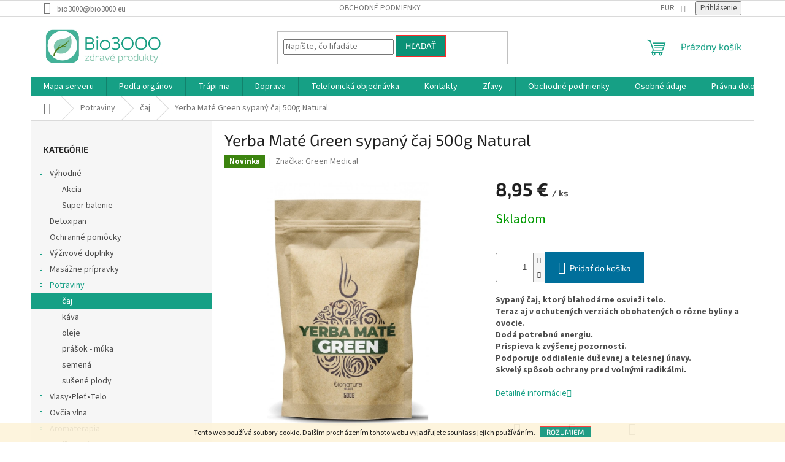

--- FILE ---
content_type: text/html; charset=utf-8
request_url: https://www.bio3000.eu/caj/yerba-mate-green-sypany-caj-500g-natural/
body_size: 29139
content:
<!doctype html><html lang="sk" dir="ltr" class="header-background-light external-fonts-loaded"><head><meta charset="utf-8" /><meta name="viewport" content="width=device-width,initial-scale=1" /><title>Yerba Maté Green sypaný čaj 500g Natural - Bio3000</title><link rel="preconnect" href="https://cdn.myshoptet.com" /><link rel="dns-prefetch" href="https://cdn.myshoptet.com" /><link rel="preload" href="https://cdn.myshoptet.com/prj/dist/master/cms/libs/jquery/jquery-1.11.3.min.js" as="script" /><link href="https://cdn.myshoptet.com/prj/dist/master/cms/templates/frontend_templates/shared/css/font-face/source-sans-3.css" rel="stylesheet"><link href="https://cdn.myshoptet.com/prj/dist/master/cms/templates/frontend_templates/shared/css/font-face/exo-2.css" rel="stylesheet"><link href="https://cdn.myshoptet.com/prj/dist/master/shop/dist/font-shoptet-11.css.62c94c7785ff2cea73b2.css" rel="stylesheet"><script>
dataLayer = [];
dataLayer.push({'shoptet' : {
    "pageId": 745,
    "pageType": "productDetail",
    "currency": "EUR",
    "currencyInfo": {
        "decimalSeparator": ",",
        "exchangeRate": 1,
        "priceDecimalPlaces": 2,
        "symbol": "\u20ac",
        "symbolLeft": 0,
        "thousandSeparator": " "
    },
    "language": "sk",
    "projectId": 202781,
    "product": {
        "id": 2937,
        "guid": "c5a0551a-19ae-11ed-8ce8-0cc47a6c9370",
        "hasVariants": false,
        "codes": [
            {
                "code": "NM046"
            }
        ],
        "code": "NM046",
        "name": "Yerba Mat\u00e9 Green sypan\u00fd \u010daj 500g Natural",
        "appendix": "",
        "weight": 0,
        "manufacturer": "Green Medical",
        "manufacturerGuid": "1EF5332A2FAA61EABA8ADA0BA3DED3EE",
        "currentCategory": "Potraviny | \u010daj",
        "currentCategoryGuid": "ef524f71-61cb-11e8-8216-002590dad85e",
        "defaultCategory": "Potraviny | \u010daj",
        "defaultCategoryGuid": "ef524f71-61cb-11e8-8216-002590dad85e",
        "currency": "EUR",
        "priceWithVat": 8.9499999999999993
    },
    "stocks": [
        {
            "id": "ext",
            "title": "Sklad",
            "isDeliveryPoint": 0,
            "visibleOnEshop": 1
        }
    ],
    "cartInfo": {
        "id": null,
        "freeShipping": false,
        "freeShippingFrom": 55,
        "leftToFreeGift": {
            "formattedPrice": "0 \u20ac",
            "priceLeft": 0
        },
        "freeGift": false,
        "leftToFreeShipping": {
            "priceLeft": 55,
            "dependOnRegion": 0,
            "formattedPrice": "55 \u20ac"
        },
        "discountCoupon": [],
        "getNoBillingShippingPrice": {
            "withoutVat": 0,
            "vat": 0,
            "withVat": 0
        },
        "cartItems": [],
        "taxMode": "ORDINARY"
    },
    "cart": [],
    "customer": {
        "priceRatio": 1,
        "priceListId": 1,
        "groupId": null,
        "registered": false,
        "mainAccount": false
    }
}});
</script>
<meta property="og:type" content="website"><meta property="og:site_name" content="bio3000.eu"><meta property="og:url" content="https://www.bio3000.eu/caj/yerba-mate-green-sypany-caj-500g-natural/"><meta property="og:title" content="Yerba Maté Green sypaný čaj 500g Natural - Bio3000"><meta name="author" content="Bio3000"><meta name="web_author" content="Shoptet.sk"><meta name="dcterms.rightsHolder" content="www.bio3000.eu"><meta name="robots" content="index,follow"><meta property="og:image" content="https://cdn.myshoptet.com/usr/www.bio3000.eu/user/shop/big/2937_yerba-mate-green-green.jpg?64e6ffff"><meta property="og:description" content="Yerba Maté Green sypaný čaj 500g Natural. Sypaný čaj, ktorý blahodárne osvieži telo.Teraz aj v ochutených verziách obohatených o rôzne byliny a ovocie.Dodá potrebnú energiu.Prispieva k zvýšenej pozornosti.Podporuje oddialenie duševnej a telesnej únavy.Skvelý spôsob ochrany pred voľnými radikálmi."><meta name="description" content="Yerba Maté Green sypaný čaj 500g Natural. Sypaný čaj, ktorý blahodárne osvieži telo.Teraz aj v ochutených verziách obohatených o rôzne byliny a ovocie.Dodá potrebnú energiu.Prispieva k zvýšenej pozornosti.Podporuje oddialenie duševnej a telesnej únavy.Skvelý spôsob ochrany pred voľnými radikálmi."><meta property="product:price:amount" content="8.95"><meta property="product:price:currency" content="EUR"><style>:root {--color-primary: #16a085;--color-primary-h: 168;--color-primary-s: 76%;--color-primary-l: 36%;--color-primary-hover: #0a9176;--color-primary-hover-h: 168;--color-primary-hover-s: 87%;--color-primary-hover-l: 30%;--color-secondary: #006f9b;--color-secondary-h: 197;--color-secondary-s: 100%;--color-secondary-l: 30%;--color-secondary-hover: #00639c;--color-secondary-hover-h: 202;--color-secondary-hover-s: 100%;--color-secondary-hover-l: 31%;--color-tertiary: #0a9176;--color-tertiary-h: 168;--color-tertiary-s: 87%;--color-tertiary-l: 30%;--color-tertiary-hover: #fe2a2a;--color-tertiary-hover-h: 0;--color-tertiary-hover-s: 99%;--color-tertiary-hover-l: 58%;--color-header-background: #ffffff;--template-font: "Source Sans 3";--template-headings-font: "Exo 2";--header-background-url: none;--cookies-notice-background: #1A1937;--cookies-notice-color: #F8FAFB;--cookies-notice-button-hover: #f5f5f5;--cookies-notice-link-hover: #27263f;--templates-update-management-preview-mode-content: "Náhľad aktualizácií šablóny je aktívny pre váš prehliadač."}</style>
    
    <link href="https://cdn.myshoptet.com/prj/dist/master/shop/dist/main-11.less.fcb4a42d7bd8a71b7ee2.css" rel="stylesheet" />
                <link href="https://cdn.myshoptet.com/prj/dist/master/shop/dist/mobile-header-v1-11.less.1ee105d41b5f713c21aa.css" rel="stylesheet" />
    
    <script>var shoptet = shoptet || {};</script>
    <script src="https://cdn.myshoptet.com/prj/dist/master/shop/dist/main-3g-header.js.05f199e7fd2450312de2.js"></script>
<!-- User include --><!-- /User include --><link rel="shortcut icon" href="/favicon.ico" type="image/x-icon" /><link rel="canonical" href="https://www.bio3000.eu/caj/yerba-mate-green-sypany-caj-500g-natural/" />    <!-- Global site tag (gtag.js) - Google Analytics -->
    <script async src="https://www.googletagmanager.com/gtag/js?id=AW-1047314454"></script>
    <script>
        
        window.dataLayer = window.dataLayer || [];
        function gtag(){dataLayer.push(arguments);}
        

        
        gtag('js', new Date());

        
        
                gtag('config', 'AW-1047314454');
        
        
        
        
        
        
        
        
        
        
        
        
        
        
        
        
        
        
        document.addEventListener('DOMContentLoaded', function() {
            if (typeof shoptet.tracking !== 'undefined') {
                for (var id in shoptet.tracking.bannersList) {
                    gtag('event', 'view_promotion', {
                        "send_to": "UA",
                        "promotions": [
                            {
                                "id": shoptet.tracking.bannersList[id].id,
                                "name": shoptet.tracking.bannersList[id].name,
                                "position": shoptet.tracking.bannersList[id].position
                            }
                        ]
                    });
                }
            }

            shoptet.consent.onAccept(function(agreements) {
                if (agreements.length !== 0) {
                    console.debug('gtag consent accept');
                    var gtagConsentPayload =  {
                        'ad_storage': agreements.includes(shoptet.config.cookiesConsentOptPersonalisation)
                            ? 'granted' : 'denied',
                        'analytics_storage': agreements.includes(shoptet.config.cookiesConsentOptAnalytics)
                            ? 'granted' : 'denied',
                                                                                                'ad_user_data': agreements.includes(shoptet.config.cookiesConsentOptPersonalisation)
                            ? 'granted' : 'denied',
                        'ad_personalization': agreements.includes(shoptet.config.cookiesConsentOptPersonalisation)
                            ? 'granted' : 'denied',
                        };
                    console.debug('update consent data', gtagConsentPayload);
                    gtag('consent', 'update', gtagConsentPayload);
                    dataLayer.push(
                        { 'event': 'update_consent' }
                    );
                }
            });
        });
    </script>
</head><body class="desktop id-745 in-caj template-11 type-product type-detail multiple-columns-body columns-mobile-2 columns-3 ums_forms_redesign--off ums_a11y_category_page--on ums_discussion_rating_forms--off ums_flags_display_unification--on ums_a11y_login--on mobile-header-version-1"><noscript>
    <style>
        #header {
            padding-top: 0;
            position: relative !important;
            top: 0;
        }
        .header-navigation {
            position: relative !important;
        }
        .overall-wrapper {
            margin: 0 !important;
        }
        body:not(.ready) {
            visibility: visible !important;
        }
    </style>
    <div class="no-javascript">
        <div class="no-javascript__title">Musíte zmeniť nastavenie vášho prehliadača</div>
        <div class="no-javascript__text">Pozrite sa na: <a href="https://www.google.com/support/bin/answer.py?answer=23852">Ako povoliť JavaScript vo vašom prehliadači</a>.</div>
        <div class="no-javascript__text">Ak používate software na blokovanie reklám, možno bude potrebné, aby ste povolili JavaScript z tejto stránky.</div>
        <div class="no-javascript__text">Ďakujeme.</div>
    </div>
</noscript>

        <div id="fb-root"></div>
        <script>
            window.fbAsyncInit = function() {
                FB.init({
//                    appId            : 'your-app-id',
                    autoLogAppEvents : true,
                    xfbml            : true,
                    version          : 'v19.0'
                });
            };
        </script>
        <script async defer crossorigin="anonymous" src="https://connect.facebook.net/sk_SK/sdk.js"></script>    <div class="cookie-ag-wrap">
        <div class="site-msg cookies" data-testid="cookiePopup" data-nosnippet>
            <form action="">
                <span style="vertical-align: inherit;"><span style="vertical-align: inherit;">Tento web používá soubory cookie. </span><span style="vertical-align: inherit;">Dalším procházením tohoto webu vyjadřujete souhlas s jejich používáním.</span></span>
                <button type="submit" class="btn btn-xs btn-default CookiesOK" data-cookie-notice-ttl="7" data-testid="buttonCookieSubmit">Rozumiem</button>
            </form>
        </div>
            </div>
<a href="#content" class="skip-link sr-only">Prejsť na obsah</a><div class="overall-wrapper"><div class="user-action"><div class="container">
    <div class="user-action-in">
                    <div id="login" class="user-action-login popup-widget login-widget" role="dialog" aria-labelledby="loginHeading">
        <div class="popup-widget-inner">
                            <h2 id="loginHeading">Prihlásenie k vášmu účtu</h2><div id="customerLogin"><form action="/action/Customer/Login/" method="post" id="formLoginIncluded" class="csrf-enabled formLogin" data-testid="formLogin"><input type="hidden" name="referer" value="" /><div class="form-group"><div class="input-wrapper email js-validated-element-wrapper no-label"><input type="email" name="email" class="form-control" autofocus placeholder="E-mailová adresa (napr. jan@novak.sk)" data-testid="inputEmail" autocomplete="email" required /></div></div><div class="form-group"><div class="input-wrapper password js-validated-element-wrapper no-label"><input type="password" name="password" class="form-control" placeholder="Heslo" data-testid="inputPassword" autocomplete="current-password" required /><span class="no-display">Nemôžete vyplniť toto pole</span><input type="text" name="surname" value="" class="no-display" /></div></div><div class="form-group"><div class="login-wrapper"><button type="submit" class="btn btn-secondary btn-text btn-login" data-testid="buttonSubmit">Prihlásiť sa</button><div class="password-helper"><a href="/registracia/" data-testid="signup" rel="nofollow">Nová registrácia</a><a href="/klient/zabudnute-heslo/" rel="nofollow">Zabudnuté heslo</a></div></div></div></form>
</div>                    </div>
    </div>

                            <div id="cart-widget" class="user-action-cart popup-widget cart-widget loader-wrapper" data-testid="popupCartWidget" role="dialog" aria-hidden="true">
    <div class="popup-widget-inner cart-widget-inner place-cart-here">
        <div class="loader-overlay">
            <div class="loader"></div>
        </div>
    </div>

    <div class="cart-widget-button">
        <a href="/kosik/" class="btn btn-conversion" id="continue-order-button" rel="nofollow" data-testid="buttonNextStep">Pokračovať do košíka</a>
    </div>
</div>
            </div>
</div>
</div><div class="top-navigation-bar" data-testid="topNavigationBar">

    <div class="container">

        <div class="top-navigation-contacts">
            <strong>Zákaznícka podpora:</strong><a href="mailto:bio3000@bio3000.eu" class="project-email" data-testid="contactboxEmail"><span>bio3000@bio3000.eu</span></a>        </div>

                            <div class="top-navigation-menu">
                <div class="top-navigation-menu-trigger"></div>
                <ul class="top-navigation-bar-menu">
                                            <li class="top-navigation-menu-item-39">
                            <a href="/obchodne-podmienky/" target="blank">Obchodné podmienky</a>
                        </li>
                                    </ul>
                <ul class="top-navigation-bar-menu-helper"></ul>
            </div>
        
        <div class="top-navigation-tools">
            <div class="responsive-tools">
                <a href="#" class="toggle-window" data-target="search" aria-label="Hľadať" data-testid="linkSearchIcon"></a>
                                                            <a href="#" class="toggle-window" data-target="login"></a>
                                                    <a href="#" class="toggle-window" data-target="navigation" aria-label="Menu" data-testid="hamburgerMenu"></a>
            </div>
                <div class="dropdown">
        <span>Ceny v:</span>
        <button id="topNavigationDropdown" type="button" data-toggle="dropdown" aria-haspopup="true" aria-expanded="false">
            EUR
            <span class="caret"></span>
        </button>
        <ul class="dropdown-menu" aria-labelledby="topNavigationDropdown"><li><a href="/action/Currency/changeCurrency/?currencyCode=CZK" rel="nofollow">CZK</a></li><li><a href="/action/Currency/changeCurrency/?currencyCode=EUR" rel="nofollow">EUR</a></li></ul>
    </div>
            <button class="top-nav-button top-nav-button-login toggle-window" type="button" data-target="login" aria-haspopup="dialog" aria-controls="login" aria-expanded="false" data-testid="signin"><span>Prihlásenie</span></button>        </div>

    </div>

</div>
<header id="header"><div class="container navigation-wrapper">
    <div class="header-top">
        <div class="site-name-wrapper">
            <div class="site-name"><a href="/" data-testid="linkWebsiteLogo"><img src="https://cdn.myshoptet.com/usr/www.bio3000.eu/user/logos/2.jpg" alt="Bio3000" fetchpriority="low" /></a></div>        </div>
        <div class="search" itemscope itemtype="https://schema.org/WebSite">
            <meta itemprop="headline" content="čaj"/><meta itemprop="url" content="https://www.bio3000.eu"/><meta itemprop="text" content="Yerba Maté Green sypaný čaj 500g Natural. Sypaný čaj, ktorý blahodárne osvieži telo.Teraz aj v ochutených verziách obohatených o rôzne byliny a ovocie.Dodá potrebnú energiu.Prispieva k zvýšenej pozornosti.Podporuje oddialenie duševnej a telesnej únavy.Skvelý spôsob ochrany pred voľnými radikálmi."/>            <form action="/action/ProductSearch/prepareString/" method="post"
    id="formSearchForm" class="search-form compact-form js-search-main"
    itemprop="potentialAction" itemscope itemtype="https://schema.org/SearchAction" data-testid="searchForm">
    <fieldset>
        <meta itemprop="target"
            content="https://www.bio3000.eu/vyhladavanie/?string={string}"/>
        <input type="hidden" name="language" value="sk"/>
        
            
<input
    type="search"
    name="string"
        class="query-input form-control search-input js-search-input"
    placeholder="Napíšte, čo hľadáte"
    autocomplete="off"
    required
    itemprop="query-input"
    aria-label="Vyhľadávanie"
    data-testid="searchInput"
>
            <button type="submit" class="btn btn-default" data-testid="searchBtn">Hľadať</button>
        
    </fieldset>
</form>
        </div>
        <div class="navigation-buttons">
                
    <a href="/kosik/" class="btn btn-icon toggle-window cart-count" data-target="cart" data-hover="true" data-redirect="true" data-testid="headerCart" rel="nofollow" aria-haspopup="dialog" aria-expanded="false" aria-controls="cart-widget">
        
                <span class="sr-only">Nákupný košík</span>
        
            <span class="cart-price visible-lg-inline-block" data-testid="headerCartPrice">
                                    Prázdny košík                            </span>
        
    
            </a>
        </div>
    </div>
    <nav id="navigation" aria-label="Hlavné menu" data-collapsible="true"><div class="navigation-in menu"><ul class="menu-level-1" role="menubar" data-testid="headerMenuItems"><li class="menu-item--5" role="none"><a href="/mapa-serveru/" data-testid="headerMenuItem" role="menuitem" aria-expanded="false"><b>Mapa serveru</b></a></li>
<li class="menu-item-679 ext" role="none"><a href="/organy/" data-testid="headerMenuItem" role="menuitem" aria-haspopup="true" aria-expanded="false"><b>Podľa orgánov</b><span class="submenu-arrow"></span></a><ul class="menu-level-2" aria-label="Podľa orgánov" tabindex="-1" role="menu"><li class="menu-item-823" role="none"><a href="/dychacia-sustava/" class="menu-image" data-testid="headerMenuItem" tabindex="-1" aria-hidden="true"><img src="data:image/svg+xml,%3Csvg%20width%3D%22140%22%20height%3D%22100%22%20xmlns%3D%22http%3A%2F%2Fwww.w3.org%2F2000%2Fsvg%22%3E%3C%2Fsvg%3E" alt="" aria-hidden="true" width="140" height="100"  data-src="https://cdn.myshoptet.com/prj/dist/master/cms/templates/frontend_templates/00/img/folder.svg" fetchpriority="low" /></a><div><a href="/dychacia-sustava/" data-testid="headerMenuItem" role="menuitem"><span>dýchacia sústava</span></a>
                        </div></li><li class="menu-item-829" role="none"><a href="/krk-hrtan-hrdlo/" class="menu-image" data-testid="headerMenuItem" tabindex="-1" aria-hidden="true"><img src="data:image/svg+xml,%3Csvg%20width%3D%22140%22%20height%3D%22100%22%20xmlns%3D%22http%3A%2F%2Fwww.w3.org%2F2000%2Fsvg%22%3E%3C%2Fsvg%3E" alt="" aria-hidden="true" width="140" height="100"  data-src="https://cdn.myshoptet.com/prj/dist/master/cms/templates/frontend_templates/00/img/folder.svg" fetchpriority="low" /></a><div><a href="/krk-hrtan-hrdlo/" data-testid="headerMenuItem" role="menuitem"><span>krk-hrtan-hrdlo</span></a>
                        </div></li><li class="menu-item-832" role="none"><a href="/krv/" class="menu-image" data-testid="headerMenuItem" tabindex="-1" aria-hidden="true"><img src="data:image/svg+xml,%3Csvg%20width%3D%22140%22%20height%3D%22100%22%20xmlns%3D%22http%3A%2F%2Fwww.w3.org%2F2000%2Fsvg%22%3E%3C%2Fsvg%3E" alt="" aria-hidden="true" width="140" height="100"  data-src="https://cdn.myshoptet.com/prj/dist/master/cms/templates/frontend_templates/00/img/folder.svg" fetchpriority="low" /></a><div><a href="/krv/" data-testid="headerMenuItem" role="menuitem"><span>krv</span></a>
                        </div></li><li class="menu-item-835" role="none"><a href="/lymfaticky-system/" class="menu-image" data-testid="headerMenuItem" tabindex="-1" aria-hidden="true"><img src="data:image/svg+xml,%3Csvg%20width%3D%22140%22%20height%3D%22100%22%20xmlns%3D%22http%3A%2F%2Fwww.w3.org%2F2000%2Fsvg%22%3E%3C%2Fsvg%3E" alt="" aria-hidden="true" width="140" height="100"  data-src="https://cdn.myshoptet.com/prj/dist/master/cms/templates/frontend_templates/00/img/folder.svg" fetchpriority="low" /></a><div><a href="/lymfaticky-system/" data-testid="headerMenuItem" role="menuitem"><span>lymfatický systém</span></a>
                        </div></li><li class="menu-item-1432 has-third-level" role="none"><a href="/hlava/" class="menu-image" data-testid="headerMenuItem" tabindex="-1" aria-hidden="true"><img src="data:image/svg+xml,%3Csvg%20width%3D%22140%22%20height%3D%22100%22%20xmlns%3D%22http%3A%2F%2Fwww.w3.org%2F2000%2Fsvg%22%3E%3C%2Fsvg%3E" alt="" aria-hidden="true" width="140" height="100"  data-src="https://cdn.myshoptet.com/prj/dist/master/cms/templates/frontend_templates/00/img/folder.svg" fetchpriority="low" /></a><div><a href="/hlava/" data-testid="headerMenuItem" role="menuitem"><span>hlava</span></a>
                                                    <ul class="menu-level-3" role="menu">
                                                                    <li class="menu-item-1438" role="none">
                                        <a href="/mozog/" data-testid="headerMenuItem" role="menuitem">
                                            mozog</a>,                                    </li>
                                                                    <li class="menu-item-865" role="none">
                                        <a href="/sluch-usi/" data-testid="headerMenuItem" role="menuitem">
                                            sluch-uši</a>,                                    </li>
                                                                    <li class="menu-item-877" role="none">
                                        <a href="/ustna-dutina/" data-testid="headerMenuItem" role="menuitem">
                                            ústna dutina</a>,                                    </li>
                                                                    <li class="menu-item-883" role="none">
                                        <a href="/zrak-oci/" data-testid="headerMenuItem" role="menuitem">
                                            zrak-oči</a>,                                    </li>
                                                                    <li class="menu-item-1441" role="none">
                                        <a href="/zuby/" data-testid="headerMenuItem" role="menuitem">
                                            zuby</a>                                    </li>
                                                            </ul>
                        </div></li><li class="menu-item-841 has-third-level" role="none"><a href="/mocove-ustrojenstvo/" class="menu-image" data-testid="headerMenuItem" tabindex="-1" aria-hidden="true"><img src="data:image/svg+xml,%3Csvg%20width%3D%22140%22%20height%3D%22100%22%20xmlns%3D%22http%3A%2F%2Fwww.w3.org%2F2000%2Fsvg%22%3E%3C%2Fsvg%3E" alt="" aria-hidden="true" width="140" height="100"  data-src="https://cdn.myshoptet.com/prj/dist/master/cms/templates/frontend_templates/00/img/folder.svg" fetchpriority="low" /></a><div><a href="/mocove-ustrojenstvo/" data-testid="headerMenuItem" role="menuitem"><span>močové ústrojenstvo</span></a>
                                                    <ul class="menu-level-3" role="menu">
                                                                    <li class="menu-item-1348" role="none">
                                        <a href="/mocovy-mechur/" data-testid="headerMenuItem" role="menuitem">
                                            močový mechúr</a>,                                    </li>
                                                                    <li class="menu-item-1351" role="none">
                                        <a href="/prostata/" data-testid="headerMenuItem" role="menuitem">
                                            prostata</a>                                    </li>
                                                            </ul>
                        </div></li><li class="menu-item-844" role="none"><a href="/nechty/" class="menu-image" data-testid="headerMenuItem" tabindex="-1" aria-hidden="true"><img src="data:image/svg+xml,%3Csvg%20width%3D%22140%22%20height%3D%22100%22%20xmlns%3D%22http%3A%2F%2Fwww.w3.org%2F2000%2Fsvg%22%3E%3C%2Fsvg%3E" alt="" aria-hidden="true" width="140" height="100"  data-src="https://cdn.myshoptet.com/prj/dist/master/cms/templates/frontend_templates/00/img/folder.svg" fetchpriority="low" /></a><div><a href="/nechty/" data-testid="headerMenuItem" role="menuitem"><span>nechty</span></a>
                        </div></li><li class="menu-item-847" role="none"><a href="/nervovy-system/" class="menu-image" data-testid="headerMenuItem" tabindex="-1" aria-hidden="true"><img src="data:image/svg+xml,%3Csvg%20width%3D%22140%22%20height%3D%22100%22%20xmlns%3D%22http%3A%2F%2Fwww.w3.org%2F2000%2Fsvg%22%3E%3C%2Fsvg%3E" alt="" aria-hidden="true" width="140" height="100"  data-src="https://cdn.myshoptet.com/prj/dist/master/cms/templates/frontend_templates/00/img/folder.svg" fetchpriority="low" /></a><div><a href="/nervovy-system/" data-testid="headerMenuItem" role="menuitem"><span>nervový systém</span></a>
                        </div></li><li class="menu-item-850" role="none"><a href="/obehova-sustava-zily/" class="menu-image" data-testid="headerMenuItem" tabindex="-1" aria-hidden="true"><img src="data:image/svg+xml,%3Csvg%20width%3D%22140%22%20height%3D%22100%22%20xmlns%3D%22http%3A%2F%2Fwww.w3.org%2F2000%2Fsvg%22%3E%3C%2Fsvg%3E" alt="" aria-hidden="true" width="140" height="100"  data-src="https://cdn.myshoptet.com/prj/dist/master/cms/templates/frontend_templates/00/img/folder.svg" fetchpriority="low" /></a><div><a href="/obehova-sustava-zily/" data-testid="headerMenuItem" role="menuitem"><span>obehová sústava-žily</span></a>
                        </div></li><li class="menu-item-853" role="none"><a href="/pohlavne-organy/" class="menu-image" data-testid="headerMenuItem" tabindex="-1" aria-hidden="true"><img src="data:image/svg+xml,%3Csvg%20width%3D%22140%22%20height%3D%22100%22%20xmlns%3D%22http%3A%2F%2Fwww.w3.org%2F2000%2Fsvg%22%3E%3C%2Fsvg%3E" alt="" aria-hidden="true" width="140" height="100"  data-src="https://cdn.myshoptet.com/prj/dist/master/cms/templates/frontend_templates/00/img/folder.svg" fetchpriority="low" /></a><div><a href="/pohlavne-organy/" data-testid="headerMenuItem" role="menuitem"><span>pohlavné orgány</span></a>
                        </div></li><li class="menu-item-856 has-third-level" role="none"><a href="/pohybove-ustrojenstvo/" class="menu-image" data-testid="headerMenuItem" tabindex="-1" aria-hidden="true"><img src="data:image/svg+xml,%3Csvg%20width%3D%22140%22%20height%3D%22100%22%20xmlns%3D%22http%3A%2F%2Fwww.w3.org%2F2000%2Fsvg%22%3E%3C%2Fsvg%3E" alt="" aria-hidden="true" width="140" height="100"  data-src="https://cdn.myshoptet.com/prj/dist/master/cms/templates/frontend_templates/00/img/folder.svg" fetchpriority="low" /></a><div><a href="/pohybove-ustrojenstvo/" data-testid="headerMenuItem" role="menuitem"><span>pohybové ústrojenstvo</span></a>
                                                    <ul class="menu-level-3" role="menu">
                                                                    <li class="menu-item-1354" role="none">
                                        <a href="/chrbtica/" data-testid="headerMenuItem" role="menuitem">
                                            chrbtica</a>,                                    </li>
                                                                    <li class="menu-item-1357" role="none">
                                        <a href="/klby/" data-testid="headerMenuItem" role="menuitem">
                                            kĺby</a>,                                    </li>
                                                                    <li class="menu-item-1360" role="none">
                                        <a href="/kosti/" data-testid="headerMenuItem" role="menuitem">
                                            kosti</a>,                                    </li>
                                                                    <li class="menu-item-1444" role="none">
                                        <a href="/nohy/" data-testid="headerMenuItem" role="menuitem">
                                            nohy</a>,                                    </li>
                                                                    <li class="menu-item-1450" role="none">
                                        <a href="/ruky/" data-testid="headerMenuItem" role="menuitem">
                                            ruky</a>,                                    </li>
                                                                    <li class="menu-item-1363" role="none">
                                        <a href="/svaly/" data-testid="headerMenuItem" role="menuitem">
                                            svaly</a>,                                    </li>
                                                                    <li class="menu-item-1366" role="none">
                                        <a href="/slachy/" data-testid="headerMenuItem" role="menuitem">
                                            šlachy</a>                                    </li>
                                                            </ul>
                        </div></li><li class="menu-item-859" role="none"><a href="/pokozka-/" class="menu-image" data-testid="headerMenuItem" tabindex="-1" aria-hidden="true"><img src="data:image/svg+xml,%3Csvg%20width%3D%22140%22%20height%3D%22100%22%20xmlns%3D%22http%3A%2F%2Fwww.w3.org%2F2000%2Fsvg%22%3E%3C%2Fsvg%3E" alt="" aria-hidden="true" width="140" height="100"  data-src="https://cdn.myshoptet.com/prj/dist/master/cms/templates/frontend_templates/00/img/folder.svg" fetchpriority="low" /></a><div><a href="/pokozka-/" data-testid="headerMenuItem" role="menuitem"><span>pokožka</span></a>
                        </div></li><li class="menu-item-862" role="none"><a href="/prsia/" class="menu-image" data-testid="headerMenuItem" tabindex="-1" aria-hidden="true"><img src="data:image/svg+xml,%3Csvg%20width%3D%22140%22%20height%3D%22100%22%20xmlns%3D%22http%3A%2F%2Fwww.w3.org%2F2000%2Fsvg%22%3E%3C%2Fsvg%3E" alt="" aria-hidden="true" width="140" height="100"  data-src="https://cdn.myshoptet.com/prj/dist/master/cms/templates/frontend_templates/00/img/folder.svg" fetchpriority="low" /></a><div><a href="/prsia/" data-testid="headerMenuItem" role="menuitem"><span>prsia</span></a>
                        </div></li><li class="menu-item-868" role="none"><a href="/srdce/" class="menu-image" data-testid="headerMenuItem" tabindex="-1" aria-hidden="true"><img src="data:image/svg+xml,%3Csvg%20width%3D%22140%22%20height%3D%22100%22%20xmlns%3D%22http%3A%2F%2Fwww.w3.org%2F2000%2Fsvg%22%3E%3C%2Fsvg%3E" alt="" aria-hidden="true" width="140" height="100"  data-src="https://cdn.myshoptet.com/prj/dist/master/cms/templates/frontend_templates/00/img/folder.svg" fetchpriority="low" /></a><div><a href="/srdce/" data-testid="headerMenuItem" role="menuitem"><span>srdce</span></a>
                        </div></li><li class="menu-item-871" role="none"><a href="/stitna-zlaza/" class="menu-image" data-testid="headerMenuItem" tabindex="-1" aria-hidden="true"><img src="data:image/svg+xml,%3Csvg%20width%3D%22140%22%20height%3D%22100%22%20xmlns%3D%22http%3A%2F%2Fwww.w3.org%2F2000%2Fsvg%22%3E%3C%2Fsvg%3E" alt="" aria-hidden="true" width="140" height="100"  data-src="https://cdn.myshoptet.com/prj/dist/master/cms/templates/frontend_templates/00/img/folder.svg" fetchpriority="low" /></a><div><a href="/stitna-zlaza/" data-testid="headerMenuItem" role="menuitem"><span>štítna žľaza</span></a>
                        </div></li><li class="menu-item-874 has-third-level" role="none"><a href="/traviace-organy/" class="menu-image" data-testid="headerMenuItem" tabindex="-1" aria-hidden="true"><img src="data:image/svg+xml,%3Csvg%20width%3D%22140%22%20height%3D%22100%22%20xmlns%3D%22http%3A%2F%2Fwww.w3.org%2F2000%2Fsvg%22%3E%3C%2Fsvg%3E" alt="" aria-hidden="true" width="140" height="100"  data-src="https://cdn.myshoptet.com/prj/dist/master/cms/templates/frontend_templates/00/img/folder.svg" fetchpriority="low" /></a><div><a href="/traviace-organy/" data-testid="headerMenuItem" role="menuitem"><span>tráviace orgány</span></a>
                                                    <ul class="menu-level-3" role="menu">
                                                                    <li class="menu-item-1369" role="none">
                                        <a href="/creva/" data-testid="headerMenuItem" role="menuitem">
                                            črevá</a>,                                    </li>
                                                                    <li class="menu-item-1372" role="none">
                                        <a href="/konecnik/" data-testid="headerMenuItem" role="menuitem">
                                            konečník</a>,                                    </li>
                                                                    <li class="menu-item-1375" role="none">
                                        <a href="/oblicky/" data-testid="headerMenuItem" role="menuitem">
                                            obličky - ľadviny</a>,                                    </li>
                                                                    <li class="menu-item-1378" role="none">
                                        <a href="/pankreas/" data-testid="headerMenuItem" role="menuitem">
                                            pankreas</a>,                                    </li>
                                                                    <li class="menu-item-1381" role="none">
                                        <a href="/pecen/" data-testid="headerMenuItem" role="menuitem">
                                            pečeň</a>,                                    </li>
                                                                    <li class="menu-item-1477" role="none">
                                        <a href="/zaludok/" data-testid="headerMenuItem" role="menuitem">
                                            žalúdok</a>,                                    </li>
                                                                    <li class="menu-item-1384" role="none">
                                        <a href="/zlcnik/" data-testid="headerMenuItem" role="menuitem">
                                            žlčník</a>                                    </li>
                                                            </ul>
                        </div></li><li class="menu-item-880" role="none"><a href="/uzliny/" class="menu-image" data-testid="headerMenuItem" tabindex="-1" aria-hidden="true"><img src="data:image/svg+xml,%3Csvg%20width%3D%22140%22%20height%3D%22100%22%20xmlns%3D%22http%3A%2F%2Fwww.w3.org%2F2000%2Fsvg%22%3E%3C%2Fsvg%3E" alt="" aria-hidden="true" width="140" height="100"  data-src="https://cdn.myshoptet.com/prj/dist/master/cms/templates/frontend_templates/00/img/folder.svg" fetchpriority="low" /></a><div><a href="/uzliny/" data-testid="headerMenuItem" role="menuitem"><span>uzliny</span></a>
                        </div></li><li class="menu-item-787" role="none"><a href="/vlasy/" class="menu-image" data-testid="headerMenuItem" tabindex="-1" aria-hidden="true"><img src="data:image/svg+xml,%3Csvg%20width%3D%22140%22%20height%3D%22100%22%20xmlns%3D%22http%3A%2F%2Fwww.w3.org%2F2000%2Fsvg%22%3E%3C%2Fsvg%3E" alt="" aria-hidden="true" width="140" height="100"  data-src="https://cdn.myshoptet.com/prj/dist/master/cms/templates/frontend_templates/00/img/folder.svg" fetchpriority="low" /></a><div><a href="/vlasy/" data-testid="headerMenuItem" role="menuitem"><span>vlasy</span></a>
                        </div></li></ul></li>
<li class="menu-item-680 ext" role="none"><a href="/problem/" data-testid="headerMenuItem" role="menuitem" aria-haspopup="true" aria-expanded="false"><b>Trápi ma</b><span class="submenu-arrow"></span></a><ul class="menu-level-2" aria-label="Trápi ma" tabindex="-1" role="menu"><li class="menu-item-886" role="none"><a href="/akne/" class="menu-image" data-testid="headerMenuItem" tabindex="-1" aria-hidden="true"><img src="data:image/svg+xml,%3Csvg%20width%3D%22140%22%20height%3D%22100%22%20xmlns%3D%22http%3A%2F%2Fwww.w3.org%2F2000%2Fsvg%22%3E%3C%2Fsvg%3E" alt="" aria-hidden="true" width="140" height="100"  data-src="https://cdn.myshoptet.com/usr/www.bio3000.eu/user/categories/thumb/acne-1606765_1280.jpg" fetchpriority="low" /></a><div><a href="/akne/" data-testid="headerMenuItem" role="menuitem"><span>akné</span></a>
                        </div></li><li class="menu-item-889" role="none"><a href="/alergia/" class="menu-image" data-testid="headerMenuItem" tabindex="-1" aria-hidden="true"><img src="data:image/svg+xml,%3Csvg%20width%3D%22140%22%20height%3D%22100%22%20xmlns%3D%22http%3A%2F%2Fwww.w3.org%2F2000%2Fsvg%22%3E%3C%2Fsvg%3E" alt="" aria-hidden="true" width="140" height="100"  data-src="https://cdn.myshoptet.com/usr/www.bio3000.eu/user/categories/thumb/allergy-18656_1280.jpg" fetchpriority="low" /></a><div><a href="/alergia/" data-testid="headerMenuItem" role="menuitem"><span>alergia</span></a>
                        </div></li><li class="menu-item-892" role="none"><a href="/alkoholizmus/" class="menu-image" data-testid="headerMenuItem" tabindex="-1" aria-hidden="true"><img src="data:image/svg+xml,%3Csvg%20width%3D%22140%22%20height%3D%22100%22%20xmlns%3D%22http%3A%2F%2Fwww.w3.org%2F2000%2Fsvg%22%3E%3C%2Fsvg%3E" alt="" aria-hidden="true" width="140" height="100"  data-src="https://cdn.myshoptet.com/usr/www.bio3000.eu/user/categories/thumb/wine-1543170_1280.jpg" fetchpriority="low" /></a><div><a href="/alkoholizmus/" data-testid="headerMenuItem" role="menuitem"><span>alkoholizmus</span></a>
                        </div></li><li class="menu-item-895" role="none"><a href="/angina/" class="menu-image" data-testid="headerMenuItem" tabindex="-1" aria-hidden="true"><img src="data:image/svg+xml,%3Csvg%20width%3D%22140%22%20height%3D%22100%22%20xmlns%3D%22http%3A%2F%2Fwww.w3.org%2F2000%2Fsvg%22%3E%3C%2Fsvg%3E" alt="" aria-hidden="true" width="140" height="100"  data-src="https://cdn.myshoptet.com/usr/www.bio3000.eu/user/categories/thumb/cold-1972619_1280.jpg" fetchpriority="low" /></a><div><a href="/angina/" data-testid="headerMenuItem" role="menuitem"><span>angina</span></a>
                        </div></li><li class="menu-item-898" role="none"><a href="/arteroskleroza/" class="menu-image" data-testid="headerMenuItem" tabindex="-1" aria-hidden="true"><img src="data:image/svg+xml,%3Csvg%20width%3D%22140%22%20height%3D%22100%22%20xmlns%3D%22http%3A%2F%2Fwww.w3.org%2F2000%2Fsvg%22%3E%3C%2Fsvg%3E" alt="" aria-hidden="true" width="140" height="100"  data-src="https://cdn.myshoptet.com/usr/www.bio3000.eu/user/categories/thumb/human-body-311864_1280.png" fetchpriority="low" /></a><div><a href="/arteroskleroza/" data-testid="headerMenuItem" role="menuitem"><span>arteroskleróza</span></a>
                        </div></li><li class="menu-item-901" role="none"><a href="/astma/" class="menu-image" data-testid="headerMenuItem" tabindex="-1" aria-hidden="true"><img src="data:image/svg+xml,%3Csvg%20width%3D%22140%22%20height%3D%22100%22%20xmlns%3D%22http%3A%2F%2Fwww.w3.org%2F2000%2Fsvg%22%3E%3C%2Fsvg%3E" alt="" aria-hidden="true" width="140" height="100"  data-src="https://cdn.myshoptet.com/usr/www.bio3000.eu/user/categories/thumb/cigarette-3022376_1280.jpg" fetchpriority="low" /></a><div><a href="/astma/" data-testid="headerMenuItem" role="menuitem"><span>astma</span></a>
                        </div></li><li class="menu-item-907" role="none"><a href="/bolesti/" class="menu-image" data-testid="headerMenuItem" tabindex="-1" aria-hidden="true"><img src="data:image/svg+xml,%3Csvg%20width%3D%22140%22%20height%3D%22100%22%20xmlns%3D%22http%3A%2F%2Fwww.w3.org%2F2000%2Fsvg%22%3E%3C%2Fsvg%3E" alt="" aria-hidden="true" width="140" height="100"  data-src="https://cdn.myshoptet.com/usr/www.bio3000.eu/user/categories/thumb/pain-5149164_1280.png" fetchpriority="low" /></a><div><a href="/bolesti/" data-testid="headerMenuItem" role="menuitem"><span>bolesti</span></a>
                        </div></li><li class="menu-item-1530" role="none"><a href="/bradavice/" class="menu-image" data-testid="headerMenuItem" tabindex="-1" aria-hidden="true"><img src="data:image/svg+xml,%3Csvg%20width%3D%22140%22%20height%3D%22100%22%20xmlns%3D%22http%3A%2F%2Fwww.w3.org%2F2000%2Fsvg%22%3E%3C%2Fsvg%3E" alt="" aria-hidden="true" width="140" height="100"  data-src="https://cdn.myshoptet.com/usr/www.bio3000.eu/user/categories/thumb/chelidonium-majus-848677_1280.jpg" fetchpriority="low" /></a><div><a href="/bradavice/" data-testid="headerMenuItem" role="menuitem"><span>bradavice</span></a>
                        </div></li><li class="menu-item-1587" role="none"><a href="/celulitida/" class="menu-image" data-testid="headerMenuItem" tabindex="-1" aria-hidden="true"><img src="data:image/svg+xml,%3Csvg%20width%3D%22140%22%20height%3D%22100%22%20xmlns%3D%22http%3A%2F%2Fwww.w3.org%2F2000%2Fsvg%22%3E%3C%2Fsvg%3E" alt="" aria-hidden="true" width="140" height="100"  data-src="https://cdn.myshoptet.com/usr/www.bio3000.eu/user/categories/thumb/orange-peel-273151_1280.jpg" fetchpriority="low" /></a><div><a href="/celulitida/" data-testid="headerMenuItem" role="menuitem"><span>celulitída</span></a>
                        </div></li><li class="menu-item-910" role="none"><a href="/cukrovka/" class="menu-image" data-testid="headerMenuItem" tabindex="-1" aria-hidden="true"><img src="data:image/svg+xml,%3Csvg%20width%3D%22140%22%20height%3D%22100%22%20xmlns%3D%22http%3A%2F%2Fwww.w3.org%2F2000%2Fsvg%22%3E%3C%2Fsvg%3E" alt="" aria-hidden="true" width="140" height="100"  data-src="https://cdn.myshoptet.com/usr/www.bio3000.eu/user/categories/thumb/diabetes-2058045_1280.png" fetchpriority="low" /></a><div><a href="/cukrovka/" data-testid="headerMenuItem" role="menuitem"><span>cukrovka</span></a>
                        </div></li><li class="menu-item-913" role="none"><a href="/detoxikacia/" class="menu-image" data-testid="headerMenuItem" tabindex="-1" aria-hidden="true"><img src="data:image/svg+xml,%3Csvg%20width%3D%22140%22%20height%3D%22100%22%20xmlns%3D%22http%3A%2F%2Fwww.w3.org%2F2000%2Fsvg%22%3E%3C%2Fsvg%3E" alt="" aria-hidden="true" width="140" height="100"  data-src="https://cdn.myshoptet.com/usr/www.bio3000.eu/user/categories/thumb/smoothies-3809508_1280.jpg" fetchpriority="low" /></a><div><a href="/detoxikacia/" data-testid="headerMenuItem" role="menuitem"><span>detoxikácia</span></a>
                        </div></li><li class="menu-item-919" role="none"><a href="/dna/" class="menu-image" data-testid="headerMenuItem" tabindex="-1" aria-hidden="true"><img src="data:image/svg+xml,%3Csvg%20width%3D%22140%22%20height%3D%22100%22%20xmlns%3D%22http%3A%2F%2Fwww.w3.org%2F2000%2Fsvg%22%3E%3C%2Fsvg%3E" alt="" aria-hidden="true" width="140" height="100"  data-src="https://cdn.myshoptet.com/usr/www.bio3000.eu/user/categories/thumb/probe-7996300_1280.jpg" fetchpriority="low" /></a><div><a href="/dna/" data-testid="headerMenuItem" role="menuitem"><span>dna</span></a>
                        </div></li><li class="menu-item-922" role="none"><a href="/dychanie/" class="menu-image" data-testid="headerMenuItem" tabindex="-1" aria-hidden="true"><img src="data:image/svg+xml,%3Csvg%20width%3D%22140%22%20height%3D%22100%22%20xmlns%3D%22http%3A%2F%2Fwww.w3.org%2F2000%2Fsvg%22%3E%3C%2Fsvg%3E" alt="" aria-hidden="true" width="140" height="100"  data-src="https://cdn.myshoptet.com/usr/www.bio3000.eu/user/categories/thumb/lungs-2803208_1280.png" fetchpriority="low" /></a><div><a href="/dychanie/" data-testid="headerMenuItem" role="menuitem"><span>dýchanie</span></a>
                        </div></li><li class="menu-item-925" role="none"><a href="/ekzem/" class="menu-image" data-testid="headerMenuItem" tabindex="-1" aria-hidden="true"><img src="data:image/svg+xml,%3Csvg%20width%3D%22140%22%20height%3D%22100%22%20xmlns%3D%22http%3A%2F%2Fwww.w3.org%2F2000%2Fsvg%22%3E%3C%2Fsvg%3E" alt="" aria-hidden="true" width="140" height="100"  data-src="https://cdn.myshoptet.com/usr/www.bio3000.eu/user/categories/thumb/adults-1853851_1280.jpg" fetchpriority="low" /></a><div><a href="/ekzem/" data-testid="headerMenuItem" role="menuitem"><span>ekzém</span></a>
                        </div></li><li class="menu-item-928" role="none"><a href="/hemeroidy/" class="menu-image" data-testid="headerMenuItem" tabindex="-1" aria-hidden="true"><img src="data:image/svg+xml,%3Csvg%20width%3D%22140%22%20height%3D%22100%22%20xmlns%3D%22http%3A%2F%2Fwww.w3.org%2F2000%2Fsvg%22%3E%3C%2Fsvg%3E" alt="" aria-hidden="true" width="140" height="100"  data-src="https://cdn.myshoptet.com/usr/www.bio3000.eu/user/categories/thumb/hemorrhoids-2790200_1280.jpg" fetchpriority="low" /></a><div><a href="/hemeroidy/" data-testid="headerMenuItem" role="menuitem"><span>hemeroidy</span></a>
                        </div></li><li class="menu-item-931" role="none"><a href="/hucanie-v-usiach/" class="menu-image" data-testid="headerMenuItem" tabindex="-1" aria-hidden="true"><img src="data:image/svg+xml,%3Csvg%20width%3D%22140%22%20height%3D%22100%22%20xmlns%3D%22http%3A%2F%2Fwww.w3.org%2F2000%2Fsvg%22%3E%3C%2Fsvg%3E" alt="" aria-hidden="true" width="140" height="100"  data-src="https://cdn.myshoptet.com/usr/www.bio3000.eu/user/categories/thumb/woman-2775273_1280.jpg" fetchpriority="low" /></a><div><a href="/hucanie-v-usiach/" data-testid="headerMenuItem" role="menuitem"><span>hučanie v ušiach</span></a>
                        </div></li><li class="menu-item-934" role="none"><a href="/cholesterol/" class="menu-image" data-testid="headerMenuItem" tabindex="-1" aria-hidden="true"><img src="data:image/svg+xml,%3Csvg%20width%3D%22140%22%20height%3D%22100%22%20xmlns%3D%22http%3A%2F%2Fwww.w3.org%2F2000%2Fsvg%22%3E%3C%2Fsvg%3E" alt="" aria-hidden="true" width="140" height="100"  data-src="https://cdn.myshoptet.com/usr/www.bio3000.eu/user/categories/thumb/bacon-1238642_1280.jpg" fetchpriority="low" /></a><div><a href="/cholesterol/" data-testid="headerMenuItem" role="menuitem"><span>cholesterol</span></a>
                        </div></li><li class="menu-item-940" role="none"><a href="/imunita/" class="menu-image" data-testid="headerMenuItem" tabindex="-1" aria-hidden="true"><img src="data:image/svg+xml,%3Csvg%20width%3D%22140%22%20height%3D%22100%22%20xmlns%3D%22http%3A%2F%2Fwww.w3.org%2F2000%2Fsvg%22%3E%3C%2Fsvg%3E" alt="" aria-hidden="true" width="140" height="100"  data-src="https://cdn.myshoptet.com/usr/www.bio3000.eu/user/categories/thumb/juice-2902892_1280.jpg" fetchpriority="low" /></a><div><a href="/imunita/" data-testid="headerMenuItem" role="menuitem"><span>imunita</span></a>
                        </div></li><li class="menu-item-943" role="none"><a href="/infekcie/" class="menu-image" data-testid="headerMenuItem" tabindex="-1" aria-hidden="true"><img src="data:image/svg+xml,%3Csvg%20width%3D%22140%22%20height%3D%22100%22%20xmlns%3D%22http%3A%2F%2Fwww.w3.org%2F2000%2Fsvg%22%3E%3C%2Fsvg%3E" alt="" aria-hidden="true" width="140" height="100"  data-src="https://cdn.myshoptet.com/usr/www.bio3000.eu/user/categories/thumb/thermometer-833085_1280.jpg" fetchpriority="low" /></a><div><a href="/infekcie/" data-testid="headerMenuItem" role="menuitem"><span>infekcie</span></a>
                        </div></li><li class="menu-item-1575" role="none"><a href="/jazvy/" class="menu-image" data-testid="headerMenuItem" tabindex="-1" aria-hidden="true"><img src="data:image/svg+xml,%3Csvg%20width%3D%22140%22%20height%3D%22100%22%20xmlns%3D%22http%3A%2F%2Fwww.w3.org%2F2000%2Fsvg%22%3E%3C%2Fsvg%3E" alt="" aria-hidden="true" width="140" height="100"  data-src="https://cdn.myshoptet.com/usr/www.bio3000.eu/user/categories/thumb/injury-4712693_1280.jpg" fetchpriority="low" /></a><div><a href="/jazvy/" data-testid="headerMenuItem" role="menuitem"><span>jazvy</span></a>
                        </div></li><li class="menu-item-946" role="none"><a href="/kasel/" class="menu-image" data-testid="headerMenuItem" tabindex="-1" aria-hidden="true"><img src="data:image/svg+xml,%3Csvg%20width%3D%22140%22%20height%3D%22100%22%20xmlns%3D%22http%3A%2F%2Fwww.w3.org%2F2000%2Fsvg%22%3E%3C%2Fsvg%3E" alt="" aria-hidden="true" width="140" height="100"  data-src="https://cdn.myshoptet.com/usr/www.bio3000.eu/user/categories/thumb/woman-698948_1280.jpg" fetchpriority="low" /></a><div><a href="/kasel/" data-testid="headerMenuItem" role="menuitem"><span>kašel</span></a>
                        </div></li><li class="menu-item-949" role="none"><a href="/krce/" class="menu-image" data-testid="headerMenuItem" tabindex="-1" aria-hidden="true"><img src="data:image/svg+xml,%3Csvg%20width%3D%22140%22%20height%3D%22100%22%20xmlns%3D%22http%3A%2F%2Fwww.w3.org%2F2000%2Fsvg%22%3E%3C%2Fsvg%3E" alt="" aria-hidden="true" width="140" height="100"  data-src="https://cdn.myshoptet.com/usr/www.bio3000.eu/user/categories/thumb/woman-8155134_1280.png" fetchpriority="low" /></a><div><a href="/krce/" data-testid="headerMenuItem" role="menuitem"><span>kŕče</span></a>
                        </div></li><li class="menu-item-952" role="none"><a href="/krcove-zili/" class="menu-image" data-testid="headerMenuItem" tabindex="-1" aria-hidden="true"><img src="data:image/svg+xml,%3Csvg%20width%3D%22140%22%20height%3D%22100%22%20xmlns%3D%22http%3A%2F%2Fwww.w3.org%2F2000%2Fsvg%22%3E%3C%2Fsvg%3E" alt="" aria-hidden="true" width="140" height="100"  data-src="https://cdn.myshoptet.com/usr/www.bio3000.eu/user/categories/thumb/feet-4346329_1280.jpg" fetchpriority="low" /></a><div><a href="/krcove-zili/" data-testid="headerMenuItem" role="menuitem"><span>kŕčové žily</span></a>
                        </div></li><li class="menu-item-955" role="none"><a href="/kyselina-mocova/" class="menu-image" data-testid="headerMenuItem" tabindex="-1" aria-hidden="true"><img src="data:image/svg+xml,%3Csvg%20width%3D%22140%22%20height%3D%22100%22%20xmlns%3D%22http%3A%2F%2Fwww.w3.org%2F2000%2Fsvg%22%3E%3C%2Fsvg%3E" alt="" aria-hidden="true" width="140" height="100"  data-src="https://cdn.myshoptet.com/usr/www.bio3000.eu/user/categories/thumb/feet-174216_1280.jpg" fetchpriority="low" /></a><div><a href="/kyselina-mocova/" data-testid="headerMenuItem" role="menuitem"><span>kyselina močová</span></a>
                        </div></li><li class="menu-item-1533" role="none"><a href="/kurie-oko/" class="menu-image" data-testid="headerMenuItem" tabindex="-1" aria-hidden="true"><img src="data:image/svg+xml,%3Csvg%20width%3D%22140%22%20height%3D%22100%22%20xmlns%3D%22http%3A%2F%2Fwww.w3.org%2F2000%2Fsvg%22%3E%3C%2Fsvg%3E" alt="" aria-hidden="true" width="140" height="100"  data-src="https://cdn.myshoptet.com/usr/www.bio3000.eu/user/categories/thumb/feet-5663021_1280.jpg" fetchpriority="low" /></a><div><a href="/kurie-oko/" data-testid="headerMenuItem" role="menuitem"><span>kurie oko</span></a>
                        </div></li><li class="menu-item-958" role="none"><a href="/menopauza/" class="menu-image" data-testid="headerMenuItem" tabindex="-1" aria-hidden="true"><img src="data:image/svg+xml,%3Csvg%20width%3D%22140%22%20height%3D%22100%22%20xmlns%3D%22http%3A%2F%2Fwww.w3.org%2F2000%2Fsvg%22%3E%3C%2Fsvg%3E" alt="" aria-hidden="true" width="140" height="100"  data-src="https://cdn.myshoptet.com/usr/www.bio3000.eu/user/categories/thumb/people-2567915_1280.jpg" fetchpriority="low" /></a><div><a href="/menopauza/" data-testid="headerMenuItem" role="menuitem"><span>menopauza</span></a>
                        </div></li><li class="menu-item-961" role="none"><a href="/menstruacia/" class="menu-image" data-testid="headerMenuItem" tabindex="-1" aria-hidden="true"><img src="data:image/svg+xml,%3Csvg%20width%3D%22140%22%20height%3D%22100%22%20xmlns%3D%22http%3A%2F%2Fwww.w3.org%2F2000%2Fsvg%22%3E%3C%2Fsvg%3E" alt="" aria-hidden="true" width="140" height="100"  data-src="https://cdn.myshoptet.com/usr/www.bio3000.eu/user/categories/thumb/woman-6080984_1280.jpg" fetchpriority="low" /></a><div><a href="/menstruacia/" data-testid="headerMenuItem" role="menuitem"><span>menštruacia</span></a>
                        </div></li><li class="menu-item-1483" role="none"><a href="/metabolizmus/" class="menu-image" data-testid="headerMenuItem" tabindex="-1" aria-hidden="true"><img src="data:image/svg+xml,%3Csvg%20width%3D%22140%22%20height%3D%22100%22%20xmlns%3D%22http%3A%2F%2Fwww.w3.org%2F2000%2Fsvg%22%3E%3C%2Fsvg%3E" alt="" aria-hidden="true" width="140" height="100"  data-src="https://cdn.myshoptet.com/usr/www.bio3000.eu/user/categories/thumb/beach-1853902_1280.jpg" fetchpriority="low" /></a><div><a href="/metabolizmus/" data-testid="headerMenuItem" role="menuitem"><span>metabolizmus</span></a>
                        </div></li><li class="menu-item-964" role="none"><a href="/migrena/" class="menu-image" data-testid="headerMenuItem" tabindex="-1" aria-hidden="true"><img src="data:image/svg+xml,%3Csvg%20width%3D%22140%22%20height%3D%22100%22%20xmlns%3D%22http%3A%2F%2Fwww.w3.org%2F2000%2Fsvg%22%3E%3C%2Fsvg%3E" alt="" aria-hidden="true" width="140" height="100"  data-src="https://cdn.myshoptet.com/usr/www.bio3000.eu/user/categories/thumb/bullying-3096216_1280.jpg" fetchpriority="low" /></a><div><a href="/migrena/" data-testid="headerMenuItem" role="menuitem"><span>migréna</span></a>
                        </div></li><li class="menu-item-967" role="none"><a href="/mykoza/" class="menu-image" data-testid="headerMenuItem" tabindex="-1" aria-hidden="true"><img src="data:image/svg+xml,%3Csvg%20width%3D%22140%22%20height%3D%22100%22%20xmlns%3D%22http%3A%2F%2Fwww.w3.org%2F2000%2Fsvg%22%3E%3C%2Fsvg%3E" alt="" aria-hidden="true" width="140" height="100"  data-src="https://cdn.myshoptet.com/usr/www.bio3000.eu/user/categories/thumb/feet-1047791_1280.jpg" fetchpriority="low" /></a><div><a href="/mykoza/" data-testid="headerMenuItem" role="menuitem"><span>mykoza</span></a>
                        </div></li><li class="menu-item-970" role="none"><a href="/nador/" class="menu-image" data-testid="headerMenuItem" tabindex="-1" aria-hidden="true"><img src="data:image/svg+xml,%3Csvg%20width%3D%22140%22%20height%3D%22100%22%20xmlns%3D%22http%3A%2F%2Fwww.w3.org%2F2000%2Fsvg%22%3E%3C%2Fsvg%3E" alt="" aria-hidden="true" width="140" height="100"  data-src="https://cdn.myshoptet.com/usr/www.bio3000.eu/user/categories/thumb/hospital-3098683_1280.jpg" fetchpriority="low" /></a><div><a href="/nador/" data-testid="headerMenuItem" role="menuitem"><span>nádor</span></a>
                        </div></li><li class="menu-item-973" role="none"><a href="/naduvanie/" class="menu-image" data-testid="headerMenuItem" tabindex="-1" aria-hidden="true"><img src="data:image/svg+xml,%3Csvg%20width%3D%22140%22%20height%3D%22100%22%20xmlns%3D%22http%3A%2F%2Fwww.w3.org%2F2000%2Fsvg%22%3E%3C%2Fsvg%3E" alt="" aria-hidden="true" width="140" height="100"  data-src="https://cdn.myshoptet.com/usr/www.bio3000.eu/user/categories/thumb/woman-3186730_1280.jpg" fetchpriority="low" /></a><div><a href="/naduvanie/" data-testid="headerMenuItem" role="menuitem"><span>nadúvanie</span></a>
                        </div></li><li class="menu-item-976" role="none"><a href="/nechutenstvo/" class="menu-image" data-testid="headerMenuItem" tabindex="-1" aria-hidden="true"><img src="data:image/svg+xml,%3Csvg%20width%3D%22140%22%20height%3D%22100%22%20xmlns%3D%22http%3A%2F%2Fwww.w3.org%2F2000%2Fsvg%22%3E%3C%2Fsvg%3E" alt="" aria-hidden="true" width="140" height="100"  data-src="https://cdn.myshoptet.com/usr/www.bio3000.eu/user/categories/thumb/apple-18721_1280.jpg" fetchpriority="low" /></a><div><a href="/nechutenstvo/" data-testid="headerMenuItem" role="menuitem"><span>nechutenstvo</span></a>
                        </div></li><li class="menu-item-979" role="none"><a href="/obezita/" class="menu-image" data-testid="headerMenuItem" tabindex="-1" aria-hidden="true"><img src="data:image/svg+xml,%3Csvg%20width%3D%22140%22%20height%3D%22100%22%20xmlns%3D%22http%3A%2F%2Fwww.w3.org%2F2000%2Fsvg%22%3E%3C%2Fsvg%3E" alt="" aria-hidden="true" width="140" height="100"  data-src="https://cdn.myshoptet.com/usr/www.bio3000.eu/user/categories/thumb/tape-403592_1280.jpg" fetchpriority="low" /></a><div><a href="/obezita/" data-testid="headerMenuItem" role="menuitem"><span>obezita</span></a>
                        </div></li><li class="menu-item-982" role="none"><a href="/onkologicke-problemy/" class="menu-image" data-testid="headerMenuItem" tabindex="-1" aria-hidden="true"><img src="data:image/svg+xml,%3Csvg%20width%3D%22140%22%20height%3D%22100%22%20xmlns%3D%22http%3A%2F%2Fwww.w3.org%2F2000%2Fsvg%22%3E%3C%2Fsvg%3E" alt="" aria-hidden="true" width="140" height="100"  data-src="https://cdn.myshoptet.com/usr/www.bio3000.eu/user/categories/thumb/pink-ribbon-3715347_1280.jpg" fetchpriority="low" /></a><div><a href="/onkologicke-problemy/" data-testid="headerMenuItem" role="menuitem"><span>onkologiecké problemy</span></a>
                        </div></li><li class="menu-item-985" role="none"><a href="/opuchy/" class="menu-image" data-testid="headerMenuItem" tabindex="-1" aria-hidden="true"><img src="data:image/svg+xml,%3Csvg%20width%3D%22140%22%20height%3D%22100%22%20xmlns%3D%22http%3A%2F%2Fwww.w3.org%2F2000%2Fsvg%22%3E%3C%2Fsvg%3E" alt="" aria-hidden="true" width="140" height="100"  data-src="https://cdn.myshoptet.com/usr/www.bio3000.eu/user/categories/thumb/body-2703405_1280.jpg" fetchpriority="low" /></a><div><a href="/opuchy/" data-testid="headerMenuItem" role="menuitem"><span>opuchy</span></a>
                        </div></li><li class="menu-item-1453" role="none"><a href="/otrava/" class="menu-image" data-testid="headerMenuItem" tabindex="-1" aria-hidden="true"><img src="data:image/svg+xml,%3Csvg%20width%3D%22140%22%20height%3D%22100%22%20xmlns%3D%22http%3A%2F%2Fwww.w3.org%2F2000%2Fsvg%22%3E%3C%2Fsvg%3E" alt="" aria-hidden="true" width="140" height="100"  data-src="https://cdn.myshoptet.com/usr/www.bio3000.eu/user/categories/thumb/bottles-4387824_1280.jpg" fetchpriority="low" /></a><div><a href="/otrava/" data-testid="headerMenuItem" role="menuitem"><span>otrava</span></a>
                        </div></li><li class="menu-item-988" role="none"><a href="/parazity/" class="menu-image" data-testid="headerMenuItem" tabindex="-1" aria-hidden="true"><img src="data:image/svg+xml,%3Csvg%20width%3D%22140%22%20height%3D%22100%22%20xmlns%3D%22http%3A%2F%2Fwww.w3.org%2F2000%2Fsvg%22%3E%3C%2Fsvg%3E" alt="" aria-hidden="true" width="140" height="100"  data-src="https://cdn.myshoptet.com/usr/www.bio3000.eu/user/categories/thumb/microscope-5732847_1280.jpg" fetchpriority="low" /></a><div><a href="/parazity/" data-testid="headerMenuItem" role="menuitem"><span>parazity</span></a>
                        </div></li><li class="menu-item-991" role="none"><a href="/plesne/" class="menu-image" data-testid="headerMenuItem" tabindex="-1" aria-hidden="true"><img src="data:image/svg+xml,%3Csvg%20width%3D%22140%22%20height%3D%22100%22%20xmlns%3D%22http%3A%2F%2Fwww.w3.org%2F2000%2Fsvg%22%3E%3C%2Fsvg%3E" alt="" aria-hidden="true" width="140" height="100"  data-src="https://cdn.myshoptet.com/usr/www.bio3000.eu/user/categories/thumb/moss-7515253_1280.jpg" fetchpriority="low" /></a><div><a href="/plesne/" data-testid="headerMenuItem" role="menuitem"><span>plesne</span></a>
                        </div></li><li class="menu-item-1497" role="none"><a href="/pamat/" class="menu-image" data-testid="headerMenuItem" tabindex="-1" aria-hidden="true"><img src="data:image/svg+xml,%3Csvg%20width%3D%22140%22%20height%3D%22100%22%20xmlns%3D%22http%3A%2F%2Fwww.w3.org%2F2000%2Fsvg%22%3E%3C%2Fsvg%3E" alt="" aria-hidden="true" width="140" height="100"  data-src="https://cdn.myshoptet.com/usr/www.bio3000.eu/user/categories/thumb/brain-6553857_1280.jpg" fetchpriority="low" /></a><div><a href="/pamat/" data-testid="headerMenuItem" role="menuitem"><span>pamať</span></a>
                        </div></li><li class="menu-item-994" role="none"><a href="/popaleniny/" class="menu-image" data-testid="headerMenuItem" tabindex="-1" aria-hidden="true"><img src="data:image/svg+xml,%3Csvg%20width%3D%22140%22%20height%3D%22100%22%20xmlns%3D%22http%3A%2F%2Fwww.w3.org%2F2000%2Fsvg%22%3E%3C%2Fsvg%3E" alt="" aria-hidden="true" width="140" height="100"  data-src="https://cdn.myshoptet.com/usr/www.bio3000.eu/user/categories/thumb/flames-1526860_1280.jpg" fetchpriority="low" /></a><div><a href="/popaleniny/" data-testid="headerMenuItem" role="menuitem"><span>popáleniny</span></a>
                        </div></li><li class="menu-item-997" role="none"><a href="/prechladnutie/" class="menu-image" data-testid="headerMenuItem" tabindex="-1" aria-hidden="true"><img src="data:image/svg+xml,%3Csvg%20width%3D%22140%22%20height%3D%22100%22%20xmlns%3D%22http%3A%2F%2Fwww.w3.org%2F2000%2Fsvg%22%3E%3C%2Fsvg%3E" alt="" aria-hidden="true" width="140" height="100"  data-src="https://cdn.myshoptet.com/usr/www.bio3000.eu/user/categories/thumb/young-woman-2239269_1280.jpg" fetchpriority="low" /></a><div><a href="/prechladnutie/" data-testid="headerMenuItem" role="menuitem"><span>prechladenie</span></a>
                        </div></li><li class="menu-item-1000" role="none"><a href="/psoriaza/" class="menu-image" data-testid="headerMenuItem" tabindex="-1" aria-hidden="true"><img src="data:image/svg+xml,%3Csvg%20width%3D%22140%22%20height%3D%22100%22%20xmlns%3D%22http%3A%2F%2Fwww.w3.org%2F2000%2Fsvg%22%3E%3C%2Fsvg%3E" alt="" aria-hidden="true" width="140" height="100"  data-src="https://cdn.myshoptet.com/usr/www.bio3000.eu/user/categories/thumb/psoriasis-5996424_1280.jpg" fetchpriority="low" /></a><div><a href="/psoriaza/" data-testid="headerMenuItem" role="menuitem"><span>psoriaza</span></a>
                        </div></li><li class="menu-item-1003" role="none"><a href="/reuma/" class="menu-image" data-testid="headerMenuItem" tabindex="-1" aria-hidden="true"><img src="data:image/svg+xml,%3Csvg%20width%3D%22140%22%20height%3D%22100%22%20xmlns%3D%22http%3A%2F%2Fwww.w3.org%2F2000%2Fsvg%22%3E%3C%2Fsvg%3E" alt="" aria-hidden="true" width="140" height="100"  data-src="https://cdn.myshoptet.com/usr/www.bio3000.eu/user/categories/thumb/hands-1939895_1280.png" fetchpriority="low" /></a><div><a href="/reuma/" data-testid="headerMenuItem" role="menuitem"><span>reuma</span></a>
                        </div></li><li class="menu-item-1006" role="none"><a href="/sex/" class="menu-image" data-testid="headerMenuItem" tabindex="-1" aria-hidden="true"><img src="data:image/svg+xml,%3Csvg%20width%3D%22140%22%20height%3D%22100%22%20xmlns%3D%22http%3A%2F%2Fwww.w3.org%2F2000%2Fsvg%22%3E%3C%2Fsvg%3E" alt="" aria-hidden="true" width="140" height="100"  data-src="https://cdn.myshoptet.com/usr/www.bio3000.eu/user/categories/thumb/equality-2110563_1280.jpg" fetchpriority="low" /></a><div><a href="/sex/" data-testid="headerMenuItem" role="menuitem"><span>sex</span></a>
                        </div></li><li class="menu-item-1009" role="none"><a href="/skleroza/" class="menu-image" data-testid="headerMenuItem" tabindex="-1" aria-hidden="true"><img src="data:image/svg+xml,%3Csvg%20width%3D%22140%22%20height%3D%22100%22%20xmlns%3D%22http%3A%2F%2Fwww.w3.org%2F2000%2Fsvg%22%3E%3C%2Fsvg%3E" alt="" aria-hidden="true" width="140" height="100"  data-src="https://cdn.myshoptet.com/usr/www.bio3000.eu/user/categories/thumb/face-1511873_1280.jpg" fetchpriority="low" /></a><div><a href="/skleroza/" data-testid="headerMenuItem" role="menuitem"><span>skleróza</span></a>
                        </div></li><li class="menu-item-808" role="none"><a href="/spanok/" class="menu-image" data-testid="headerMenuItem" tabindex="-1" aria-hidden="true"><img src="data:image/svg+xml,%3Csvg%20width%3D%22140%22%20height%3D%22100%22%20xmlns%3D%22http%3A%2F%2Fwww.w3.org%2F2000%2Fsvg%22%3E%3C%2Fsvg%3E" alt="" aria-hidden="true" width="140" height="100"  data-src="https://cdn.myshoptet.com/usr/www.bio3000.eu/user/categories/thumb/woman-2197947_1280.jpg" fetchpriority="low" /></a><div><a href="/spanok/" data-testid="headerMenuItem" role="menuitem"><span>spánok</span></a>
                        </div></li><li class="menu-item-1012" role="none"><a href="/staroba/" class="menu-image" data-testid="headerMenuItem" tabindex="-1" aria-hidden="true"><img src="data:image/svg+xml,%3Csvg%20width%3D%22140%22%20height%3D%22100%22%20xmlns%3D%22http%3A%2F%2Fwww.w3.org%2F2000%2Fsvg%22%3E%3C%2Fsvg%3E" alt="" aria-hidden="true" width="140" height="100"  data-src="https://cdn.myshoptet.com/usr/www.bio3000.eu/user/categories/thumb/star_______udia.png" fetchpriority="low" /></a><div><a href="/staroba/" data-testid="headerMenuItem" role="menuitem"><span>staroba</span></a>
                        </div></li><li class="menu-item-1015" role="none"><a href="/stres/" class="menu-image" data-testid="headerMenuItem" tabindex="-1" aria-hidden="true"><img src="data:image/svg+xml,%3Csvg%20width%3D%22140%22%20height%3D%22100%22%20xmlns%3D%22http%3A%2F%2Fwww.w3.org%2F2000%2Fsvg%22%3E%3C%2Fsvg%3E" alt="" aria-hidden="true" width="140" height="100"  data-src="https://cdn.myshoptet.com/usr/www.bio3000.eu/user/categories/thumb/woman-4444451_1280.jpg" fetchpriority="low" /></a><div><a href="/stres/" data-testid="headerMenuItem" role="menuitem"><span>stres</span></a>
                        </div></li><li class="menu-item-1018" role="none"><a href="/sport/" class="menu-image" data-testid="headerMenuItem" tabindex="-1" aria-hidden="true"><img src="data:image/svg+xml,%3Csvg%20width%3D%22140%22%20height%3D%22100%22%20xmlns%3D%22http%3A%2F%2Fwww.w3.org%2F2000%2Fsvg%22%3E%3C%2Fsvg%3E" alt="" aria-hidden="true" width="140" height="100"  data-src="https://cdn.myshoptet.com/usr/www.bio3000.eu/user/categories/thumb/cross-country-skiing-3020751_1280.jpg" fetchpriority="low" /></a><div><a href="/sport/" data-testid="headerMenuItem" role="menuitem"><span>šport</span></a>
                        </div></li><li class="menu-item-1021" role="none"><a href="/tehotenstvo/" class="menu-image" data-testid="headerMenuItem" tabindex="-1" aria-hidden="true"><img src="data:image/svg+xml,%3Csvg%20width%3D%22140%22%20height%3D%22100%22%20xmlns%3D%22http%3A%2F%2Fwww.w3.org%2F2000%2Fsvg%22%3E%3C%2Fsvg%3E" alt="" aria-hidden="true" width="140" height="100"  data-src="https://cdn.myshoptet.com/usr/www.bio3000.eu/user/categories/thumb/girl-18918_1280.jpg" fetchpriority="low" /></a><div><a href="/tehotenstvo/" data-testid="headerMenuItem" role="menuitem"><span>tehotenstvo</span></a>
                        </div></li><li class="menu-item-1024" role="none"><a href="/tlak/" class="menu-image" data-testid="headerMenuItem" tabindex="-1" aria-hidden="true"><img src="data:image/svg+xml,%3Csvg%20width%3D%22140%22%20height%3D%22100%22%20xmlns%3D%22http%3A%2F%2Fwww.w3.org%2F2000%2Fsvg%22%3E%3C%2Fsvg%3E" alt="" aria-hidden="true" width="140" height="100"  data-src="https://cdn.myshoptet.com/usr/www.bio3000.eu/user/categories/thumb/blood-pressure-1006791_1280.jpg" fetchpriority="low" /></a><div><a href="/tlak/" data-testid="headerMenuItem" role="menuitem"><span>tlak</span></a>
                        </div></li><li class="menu-item-1027" role="none"><a href="/unava/" class="menu-image" data-testid="headerMenuItem" tabindex="-1" aria-hidden="true"><img src="data:image/svg+xml,%3Csvg%20width%3D%22140%22%20height%3D%22100%22%20xmlns%3D%22http%3A%2F%2Fwww.w3.org%2F2000%2Fsvg%22%3E%3C%2Fsvg%3E" alt="" aria-hidden="true" width="140" height="100"  data-src="https://cdn.myshoptet.com/usr/www.bio3000.eu/user/categories/thumb/man-5522892_1280.jpg" fetchpriority="low" /></a><div><a href="/unava/" data-testid="headerMenuItem" role="menuitem"><span>únava</span></a>
                        </div></li><li class="menu-item-1030" role="none"><a href="/virusy/" class="menu-image" data-testid="headerMenuItem" tabindex="-1" aria-hidden="true"><img src="data:image/svg+xml,%3Csvg%20width%3D%22140%22%20height%3D%22100%22%20xmlns%3D%22http%3A%2F%2Fwww.w3.org%2F2000%2Fsvg%22%3E%3C%2Fsvg%3E" alt="" aria-hidden="true" width="140" height="100"  data-src="https://cdn.myshoptet.com/usr/www.bio3000.eu/user/categories/thumb/vaccine-4892048_1280.jpg" fetchpriority="low" /></a><div><a href="/virusy/" data-testid="headerMenuItem" role="menuitem"><span>vírusy</span></a>
                        </div></li><li class="menu-item-1033" role="none"><a href="/vrasky/" class="menu-image" data-testid="headerMenuItem" tabindex="-1" aria-hidden="true"><img src="data:image/svg+xml,%3Csvg%20width%3D%22140%22%20height%3D%22100%22%20xmlns%3D%22http%3A%2F%2Fwww.w3.org%2F2000%2Fsvg%22%3E%3C%2Fsvg%3E" alt="" aria-hidden="true" width="140" height="100"  data-src="https://cdn.myshoptet.com/usr/www.bio3000.eu/user/categories/thumb/woman-2498668_1280.jpg" fetchpriority="low" /></a><div><a href="/vrasky/" data-testid="headerMenuItem" role="menuitem"><span>vrásky</span></a>
                        </div></li><li class="menu-item-1036" role="none"><a href="/vredy/" class="menu-image" data-testid="headerMenuItem" tabindex="-1" aria-hidden="true"><img src="data:image/svg+xml,%3Csvg%20width%3D%22140%22%20height%3D%22100%22%20xmlns%3D%22http%3A%2F%2Fwww.w3.org%2F2000%2Fsvg%22%3E%3C%2Fsvg%3E" alt="" aria-hidden="true" width="140" height="100"  data-src="https://cdn.myshoptet.com/usr/www.bio3000.eu/user/categories/thumb/stomach-pain-2821941_1280.jpg" fetchpriority="low" /></a><div><a href="/vredy/" data-testid="headerMenuItem" role="menuitem"><span>vredy</span></a>
                        </div></li><li class="menu-item-1581" role="none"><a href="/zaha-palenie/" class="menu-image" data-testid="headerMenuItem" tabindex="-1" aria-hidden="true"><img src="data:image/svg+xml,%3Csvg%20width%3D%22140%22%20height%3D%22100%22%20xmlns%3D%22http%3A%2F%2Fwww.w3.org%2F2000%2Fsvg%22%3E%3C%2Fsvg%3E" alt="" aria-hidden="true" width="140" height="100"  data-src="https://cdn.myshoptet.com/usr/www.bio3000.eu/user/categories/thumb/male-7339970_1280.jpg" fetchpriority="low" /></a><div><a href="/zaha-palenie/" data-testid="headerMenuItem" role="menuitem"><span>Záha - pálenie</span></a>
                        </div></li><li class="menu-item-1039" role="none"><a href="/zapach/" class="menu-image" data-testid="headerMenuItem" tabindex="-1" aria-hidden="true"><img src="data:image/svg+xml,%3Csvg%20width%3D%22140%22%20height%3D%22100%22%20xmlns%3D%22http%3A%2F%2Fwww.w3.org%2F2000%2Fsvg%22%3E%3C%2Fsvg%3E" alt="" aria-hidden="true" width="140" height="100"  data-src="https://cdn.myshoptet.com/usr/www.bio3000.eu/user/categories/thumb/glass-4108085_1280.jpg" fetchpriority="low" /></a><div><a href="/zapach/" data-testid="headerMenuItem" role="menuitem"><span>zápach</span></a>
                        </div></li><li class="menu-item-1042" role="none"><a href="/zapal/" class="menu-image" data-testid="headerMenuItem" tabindex="-1" aria-hidden="true"><img src="data:image/svg+xml,%3Csvg%20width%3D%22140%22%20height%3D%22100%22%20xmlns%3D%22http%3A%2F%2Fwww.w3.org%2F2000%2Fsvg%22%3E%3C%2Fsvg%3E" alt="" aria-hidden="true" width="140" height="100"  data-src="https://cdn.myshoptet.com/usr/www.bio3000.eu/user/categories/thumb/symptom-5464607_1280.jpg" fetchpriority="low" /></a><div><a href="/zapal/" data-testid="headerMenuItem" role="menuitem"><span>zápal</span></a>
                        </div></li><li class="menu-item-1045" role="none"><a href="/zapcha/" class="menu-image" data-testid="headerMenuItem" tabindex="-1" aria-hidden="true"><img src="data:image/svg+xml,%3Csvg%20width%3D%22140%22%20height%3D%22100%22%20xmlns%3D%22http%3A%2F%2Fwww.w3.org%2F2000%2Fsvg%22%3E%3C%2Fsvg%3E" alt="" aria-hidden="true" width="140" height="100"  data-src="https://cdn.myshoptet.com/usr/www.bio3000.eu/user/categories/thumb/toilet-paper-8275662_1280.jpg" fetchpriority="low" /></a><div><a href="/zapcha/" data-testid="headerMenuItem" role="menuitem"><span>zápcha</span></a>
                        </div></li><li class="menu-item-1048" role="none"><a href="/zavislost/" class="menu-image" data-testid="headerMenuItem" tabindex="-1" aria-hidden="true"><img src="data:image/svg+xml,%3Csvg%20width%3D%22140%22%20height%3D%22100%22%20xmlns%3D%22http%3A%2F%2Fwww.w3.org%2F2000%2Fsvg%22%3E%3C%2Fsvg%3E" alt="" aria-hidden="true" width="140" height="100"  data-src="https://cdn.myshoptet.com/usr/www.bio3000.eu/user/categories/thumb/alcohol-933367_1280.jpg" fetchpriority="low" /></a><div><a href="/zavislost/" data-testid="headerMenuItem" role="menuitem"><span>závislosť</span></a>
                        </div></li><li class="menu-item-1054" role="none"><a href="/zavraty/" class="menu-image" data-testid="headerMenuItem" tabindex="-1" aria-hidden="true"><img src="data:image/svg+xml,%3Csvg%20width%3D%22140%22%20height%3D%22100%22%20xmlns%3D%22http%3A%2F%2Fwww.w3.org%2F2000%2Fsvg%22%3E%3C%2Fsvg%3E" alt="" aria-hidden="true" width="140" height="100"  data-src="https://cdn.myshoptet.com/usr/www.bio3000.eu/user/categories/thumb/ladder-2202669_1280.jpg" fetchpriority="low" /></a><div><a href="/zavraty/" data-testid="headerMenuItem" role="menuitem"><span>závraty</span></a>
                        </div></li></ul></li>
<li class="menu-item-685" role="none"><a href="/doprava-platba/" target="blank" data-testid="headerMenuItem" role="menuitem" aria-expanded="false"><b>Doprava</b></a></li>
<li class="menu-item-1539" role="none"><a href="/telefonicka-objednavka/" target="blank" data-testid="headerMenuItem" role="menuitem" aria-expanded="false"><b>Telefonická objednávka </b></a></li>
<li class="menu-item-29" role="none"><a href="/kontakty/" target="blank" data-testid="headerMenuItem" role="menuitem" aria-expanded="false"><b>Kontakty</b></a></li>
<li class="menu-item-1551" role="none"><a href="/zlavy/" target="blank" data-testid="headerMenuItem" role="menuitem" aria-expanded="false"><b>Zľavy</b></a></li>
<li class="menu-item-39" role="none"><a href="/obchodne-podmienky/" target="blank" data-testid="headerMenuItem" role="menuitem" aria-expanded="false"><b>Obchodné podmienky</b></a></li>
<li class="menu-item-1408" role="none"><a href="/osobne-udaje/" data-testid="headerMenuItem" role="menuitem" aria-expanded="false"><b>Osobné údaje</b></a></li>
<li class="menu-item-1405" role="none"><a href="/pravna-dolozka/" data-testid="headerMenuItem" role="menuitem" aria-expanded="false"><b>Právna doložka</b></a></li>
<li class="appended-category menu-item-703 ext" role="none"><a href="/vyhodne/"><b>Výhodné</b><span class="submenu-arrow" role="menuitem"></span></a><ul class="menu-level-2 menu-level-2-appended" role="menu"><li class="menu-item-1599" role="none"><a href="/akcia-2/" data-testid="headerMenuItem" role="menuitem"><span>Akcia</span></a></li><li class="menu-item-1602" role="none"><a href="/super-balenie/" data-testid="headerMenuItem" role="menuitem"><span>Super balenie</span></a></li></ul></li><li class="appended-category menu-item-691" role="none"><a href="/detoxipan/"><b>Detoxipan</b></a></li><li class="appended-category menu-item-1622" role="none"><a href="/ochranne-pomocky/"><b>Ochranné pomôcky</b></a></li><li class="appended-category menu-item-673 ext" role="none"><a href="/vyziva/"><b>Výživové doplnky</b><span class="submenu-arrow" role="menuitem"></span></a><ul class="menu-level-2 menu-level-2-appended" role="menu"><li class="menu-item-706" role="none"><a href="/stavy-extrakty/" data-testid="headerMenuItem" role="menuitem"><span>šťavy - extrakty</span></a></li><li class="menu-item-1489" role="none"><a href="/oleje-2/" data-testid="headerMenuItem" role="menuitem"><span>oleje</span></a></li><li class="menu-item-709" role="none"><a href="/kapsule-tablety/" data-testid="headerMenuItem" role="menuitem"><span>kapsule - tablety</span></a></li><li class="menu-item-712" role="none"><a href="/koloidy/" data-testid="headerMenuItem" role="menuitem"><span>koloidy</span></a></li><li class="menu-item-718" role="none"><a href="/koncentrat/" data-testid="headerMenuItem" role="menuitem"><span>koncentráty</span></a></li><li class="menu-item-721" role="none"><a href="/tinktury/" data-testid="headerMenuItem" role="menuitem"><span>tinktúry</span></a></li><li class="menu-item-724" role="none"><a href="/vitaminy-a-mineraly/" data-testid="headerMenuItem" role="menuitem"><span>vitamíny a minerály</span></a></li><li class="menu-item-1390" role="none"><a href="/sypane/" data-testid="headerMenuItem" role="menuitem"><span>sypané</span></a></li><li class="menu-item-1515" role="none"><a href="/liecive-huby/" data-testid="headerMenuItem" role="menuitem"><span>Liečivé huby</span></a></li><li class="menu-item-1616" role="none"><a href="/pre-sportovcov/" data-testid="headerMenuItem" role="menuitem"><span>Pre športovcov</span></a></li></ul></li><li class="appended-category menu-item-674 ext" role="none"><a href="/masaz/"><b>Masážne prípravky</b><span class="submenu-arrow" role="menuitem"></span></a><ul class="menu-level-2 menu-level-2-appended" role="menu"><li class="menu-item-1491" role="none"><a href="/oleje-3/" data-testid="headerMenuItem" role="menuitem"><span>oleje</span></a></li><li class="menu-item-727" role="none"><a href="/gely-/" data-testid="headerMenuItem" role="menuitem"><span>gely</span></a></li><li class="menu-item-730" role="none"><a href="/balzamy/" data-testid="headerMenuItem" role="menuitem"><span>balzamy</span></a></li><li class="menu-item-733" role="none"><a href="/kremy/" data-testid="headerMenuItem" role="menuitem"><span>krémy</span></a></li><li class="menu-item-736" role="none"><a href="/mast/" data-testid="headerMenuItem" role="menuitem"><span>maste</span></a></li></ul></li><li class="appended-category menu-item-675 ext" role="none"><a href="/potraviny/"><b>Potraviny</b><span class="submenu-arrow" role="menuitem"></span></a><ul class="menu-level-2 menu-level-2-appended" role="menu"><li class="menu-item-745" role="none"><a href="/caj/" data-testid="headerMenuItem" role="menuitem"><span>čaj</span></a></li><li class="menu-item-748" role="none"><a href="/kava/" data-testid="headerMenuItem" role="menuitem"><span>káva</span></a></li><li class="menu-item-742" role="none"><a href="/oleje/" data-testid="headerMenuItem" role="menuitem"><span>oleje</span></a></li><li class="menu-item-751" role="none"><a href="/prasok-muka/" data-testid="headerMenuItem" role="menuitem"><span>prášok - múka</span></a></li><li class="menu-item-754" role="none"><a href="/semena/" data-testid="headerMenuItem" role="menuitem"><span>semená</span></a></li><li class="menu-item-757" role="none"><a href="/susene-plody/" data-testid="headerMenuItem" role="menuitem"><span>sušené plody</span></a></li></ul></li><li class="appended-category menu-item-676 ext" role="none"><a href="/kozmetika/"><b>Vlasy•Pleť•Telo</b><span class="submenu-arrow" role="menuitem"></span></a><ul class="menu-level-2 menu-level-2-appended" role="menu"><li class="menu-item-1627" role="none"><a href="/plet/" data-testid="headerMenuItem" role="menuitem"><span>pleť</span></a></li><li class="menu-item-763" role="none"><a href="/mydla/" data-testid="headerMenuItem" role="menuitem"><span>mydlá</span></a></li><li class="menu-item-775" role="none"><a href="/kupel/" data-testid="headerMenuItem" role="menuitem"><span>kúpeľ</span></a></li><li class="menu-item-793" role="none"><a href="/z-kozieho-mlieka/" data-testid="headerMenuItem" role="menuitem"><span>z kozieho mlieka</span></a></li><li class="menu-item-1630" role="none"><a href="/nechty-2/" data-testid="headerMenuItem" role="menuitem"><span>nechty</span></a></li><li class="menu-item-1636" role="none"><a href="/ruky-2/" data-testid="headerMenuItem" role="menuitem"><span>ruky</span></a></li><li class="menu-item-1642" role="none"><a href="/nohy-2/" data-testid="headerMenuItem" role="menuitem"><span>nohy</span></a></li><li class="menu-item-1639" role="none"><a href="/vlasy-3/" data-testid="headerMenuItem" role="menuitem"><span>vlasy</span></a></li><li class="menu-item-1518" role="none"><a href="/ustna-hygiena/" data-testid="headerMenuItem" role="menuitem"><span>ústna hygiena</span></a></li><li class="menu-item-1633" role="none"><a href="/opalovanie-2/" data-testid="headerMenuItem" role="menuitem"><span>opaľovanie</span></a></li><li class="menu-item-1645" role="none"><a href="/kozmeticke-oleje-vlasove/" data-testid="headerMenuItem" role="menuitem"><span>kozmetické oleje vlasové</span></a></li><li class="menu-item-1648" role="none"><a href="/kozmeticke-oleje-telove-/" data-testid="headerMenuItem" role="menuitem"><span>kozmetické oleje telové</span></a></li><li class="menu-item-1651" role="none"><a href="/specialna-2/" data-testid="headerMenuItem" role="menuitem"><span>špeciálna</span></a></li></ul></li><li class="appended-category menu-item-677 ext" role="none"><a href="/ovcie/"><b>Ovčia vlna</b><span class="submenu-arrow" role="menuitem"></span></a><ul class="menu-level-2 menu-level-2-appended" role="menu"><li class="menu-item-796" role="none"><a href="/oblecenie/" data-testid="headerMenuItem" role="menuitem"><span>oblečenie</span></a></li><li class="menu-item-799" role="none"><a href="/papuce/" data-testid="headerMenuItem" role="menuitem"><span>papuče - obuv</span></a></li><li class="menu-item-802" role="none"><a href="/ponozky/" data-testid="headerMenuItem" role="menuitem"><span>ponožky</span></a></li><li class="menu-item-805" role="none"><a href="/rehabilitacne-pomocky/" data-testid="headerMenuItem" role="menuitem"><span>rehabilitačné pomôcky</span></a></li><li class="menu-item-811" role="none"><a href="/tepelna-ochrana/" data-testid="headerMenuItem" role="menuitem"><span>tepelná ochrana</span></a></li><li class="menu-item-1503" role="none"><a href="/ostatne-2/" data-testid="headerMenuItem" role="menuitem"><span>ostatné</span></a></li></ul></li><li class="appended-category menu-item-678 ext" role="none"><a href="/aromaterapia/"><b>Aromaterapia</b><span class="submenu-arrow" role="menuitem"></span></a><ul class="menu-level-2 menu-level-2-appended" role="menu"><li class="menu-item-817" role="none"><a href="/inhalatory/" data-testid="headerMenuItem" role="menuitem"><span>inhalátory</span></a></li><li class="menu-item-820" role="none"><a href="/silice/" data-testid="headerMenuItem" role="menuitem"><span>silice</span></a></li><li class="menu-item-814" role="none"><a href="/ostatne/" data-testid="headerMenuItem" role="menuitem"><span>ostatné</span></a></li></ul></li></ul>
    <ul class="navigationActions" role="menu">
                    <li class="ext" role="none">
                <a href="#">
                                            <span>
                            <span>Mena</span>
                            <span>(EUR)</span>
                        </span>
                                        <span class="submenu-arrow"></span>
                </a>
                <ul class="navigationActions__submenu menu-level-2" role="menu">
                    <li role="none">
                                                    <ul role="menu">
                                                                    <li class="navigationActions__submenu__item" role="none">
                                        <a href="/action/Currency/changeCurrency/?currencyCode=CZK" rel="nofollow" role="menuitem">CZK</a>
                                    </li>
                                                                    <li class="navigationActions__submenu__item navigationActions__submenu__item--active" role="none">
                                        <a href="/action/Currency/changeCurrency/?currencyCode=EUR" rel="nofollow" role="menuitem">EUR</a>
                                    </li>
                                                            </ul>
                                                                    </li>
                </ul>
            </li>
                            <li role="none">
                                    <a href="/login/?backTo=%2Fcaj%2Fyerba-mate-green-sypany-caj-500g-natural%2F" rel="nofollow" data-testid="signin" role="menuitem"><span>Prihlásenie</span></a>
                            </li>
                        </ul>
</div><span class="navigation-close"></span></nav><div class="menu-helper" data-testid="hamburgerMenu"><span>Viac</span></div>
</div></header><!-- / header -->


                    <div class="container breadcrumbs-wrapper">
            <div class="breadcrumbs navigation-home-icon-wrapper" itemscope itemtype="https://schema.org/BreadcrumbList">
                                                                            <span id="navigation-first" data-basetitle="Bio3000" itemprop="itemListElement" itemscope itemtype="https://schema.org/ListItem">
                <a href="/" itemprop="item" class="navigation-home-icon"><span class="sr-only" itemprop="name">Domov</span></a>
                <span class="navigation-bullet">/</span>
                <meta itemprop="position" content="1" />
            </span>
                                <span id="navigation-1" itemprop="itemListElement" itemscope itemtype="https://schema.org/ListItem">
                <a href="/potraviny/" itemprop="item" data-testid="breadcrumbsSecondLevel"><span itemprop="name">Potraviny</span></a>
                <span class="navigation-bullet">/</span>
                <meta itemprop="position" content="2" />
            </span>
                                <span id="navigation-2" itemprop="itemListElement" itemscope itemtype="https://schema.org/ListItem">
                <a href="/caj/" itemprop="item" data-testid="breadcrumbsSecondLevel"><span itemprop="name">čaj</span></a>
                <span class="navigation-bullet">/</span>
                <meta itemprop="position" content="3" />
            </span>
                                            <span id="navigation-3" itemprop="itemListElement" itemscope itemtype="https://schema.org/ListItem" data-testid="breadcrumbsLastLevel">
                <meta itemprop="item" content="https://www.bio3000.eu/caj/yerba-mate-green-sypany-caj-500g-natural/" />
                <meta itemprop="position" content="4" />
                <span itemprop="name" data-title="Yerba Maté Green sypaný čaj 500g Natural">Yerba Maté Green sypaný čaj 500g Natural <span class="appendix"></span></span>
            </span>
            </div>
        </div>
    
<div id="content-wrapper" class="container content-wrapper">
    
    <div class="content-wrapper-in">
                                                <aside class="sidebar sidebar-left"  data-testid="sidebarMenu">
                                                                                                <div class="sidebar-inner">
                                                                                                        <div class="box box-bg-variant box-categories">    <div class="skip-link__wrapper">
        <span id="categories-start" class="skip-link__target js-skip-link__target sr-only" tabindex="-1">&nbsp;</span>
        <a href="#categories-end" class="skip-link skip-link--start sr-only js-skip-link--start">Preskočiť kategórie</a>
    </div>

<h4>Kategórie</h4>


<div id="categories"><div class="categories cat-01 expandable expanded" id="cat-703"><div class="topic"><a href="/vyhodne/">Výhodné<span class="cat-trigger">&nbsp;</span></a></div>

                    <ul class=" expanded">
                                        <li >
                <a href="/akcia-2/">
                    Akcia
                                    </a>
                                                                </li>
                                <li >
                <a href="/super-balenie/">
                    Super balenie
                                    </a>
                                                                </li>
                </ul>
    </div><div class="categories cat-02 external" id="cat-691"><div class="topic"><a href="/detoxipan/">Detoxipan<span class="cat-trigger">&nbsp;</span></a></div></div><div class="categories cat-01 expanded" id="cat-1622"><div class="topic"><a href="/ochranne-pomocky/">Ochranné pomôcky<span class="cat-trigger">&nbsp;</span></a></div></div><div class="categories cat-02 expandable external" id="cat-673"><div class="topic"><a href="/vyziva/">Výživové doplnky<span class="cat-trigger">&nbsp;</span></a></div>

    </div><div class="categories cat-01 expandable external" id="cat-674"><div class="topic"><a href="/masaz/">Masážne prípravky<span class="cat-trigger">&nbsp;</span></a></div>

    </div><div class="categories cat-02 expandable active expanded" id="cat-675"><div class="topic child-active"><a href="/potraviny/">Potraviny<span class="cat-trigger">&nbsp;</span></a></div>

                    <ul class=" active expanded">
                                        <li class="
                active                                                 ">
                <a href="/caj/">
                    čaj
                                    </a>
                                                                </li>
                                <li >
                <a href="/kava/">
                    káva
                                    </a>
                                                                </li>
                                <li >
                <a href="/oleje/">
                    oleje
                                    </a>
                                                                </li>
                                <li >
                <a href="/prasok-muka/">
                    prášok - múka
                                    </a>
                                                                </li>
                                <li >
                <a href="/semena/">
                    semená
                                    </a>
                                                                </li>
                                <li >
                <a href="/susene-plody/">
                    sušené plody
                                    </a>
                                                                </li>
                </ul>
    </div><div class="categories cat-01 expandable external" id="cat-676"><div class="topic"><a href="/kozmetika/">Vlasy•Pleť•Telo<span class="cat-trigger">&nbsp;</span></a></div>

    </div><div class="categories cat-02 expandable external" id="cat-677"><div class="topic"><a href="/ovcie/">Ovčia vlna<span class="cat-trigger">&nbsp;</span></a></div>

    </div><div class="categories cat-01 expandable external" id="cat-678"><div class="topic"><a href="/aromaterapia/">Aromaterapia<span class="cat-trigger">&nbsp;</span></a></div>

    </div><div class="categories cat-02 expandable external" id="cat-679"><div class="topic"><a href="/organy/">Podľa orgánov<span class="cat-trigger">&nbsp;</span></a></div>

    </div><div class="categories cat-01 expandable expanded" id="cat-680"><div class="topic"><a href="/problem/">Trápi ma<span class="cat-trigger">&nbsp;</span></a></div>

                    <ul class=" expanded">
                                        <li >
                <a href="/akne/">
                    akné
                                    </a>
                                                                </li>
                                <li >
                <a href="/alergia/">
                    alergia
                                    </a>
                                                                </li>
                                <li >
                <a href="/alkoholizmus/">
                    alkoholizmus
                                    </a>
                                                                </li>
                                <li >
                <a href="/angina/">
                    angina
                                    </a>
                                                                </li>
                                <li >
                <a href="/arteroskleroza/">
                    arteroskleróza
                                    </a>
                                                                </li>
                                <li >
                <a href="/astma/">
                    astma
                                    </a>
                                                                </li>
                                <li >
                <a href="/bolesti/">
                    bolesti
                                    </a>
                                                                </li>
                                <li >
                <a href="/bradavice/">
                    bradavice
                                    </a>
                                                                </li>
                                <li >
                <a href="/celulitida/">
                    celulitída
                                    </a>
                                                                </li>
                                <li >
                <a href="/cukrovka/">
                    cukrovka
                                    </a>
                                                                </li>
                                <li >
                <a href="/detoxikacia/">
                    detoxikácia
                                    </a>
                                                                </li>
                                <li >
                <a href="/dna/">
                    dna
                                    </a>
                                                                </li>
                                <li >
                <a href="/dychanie/">
                    dýchanie
                                    </a>
                                                                </li>
                                <li >
                <a href="/ekzem/">
                    ekzém
                                    </a>
                                                                </li>
                                <li >
                <a href="/hemeroidy/">
                    hemeroidy
                                    </a>
                                                                </li>
                                <li >
                <a href="/hucanie-v-usiach/">
                    hučanie v ušiach
                                    </a>
                                                                </li>
                                <li >
                <a href="/cholesterol/">
                    cholesterol
                                    </a>
                                                                </li>
                                <li >
                <a href="/imunita/">
                    imunita
                                    </a>
                                                                </li>
                                <li >
                <a href="/infekcie/">
                    infekcie
                                    </a>
                                                                </li>
                                <li >
                <a href="/jazvy/">
                    jazvy
                                    </a>
                                                                </li>
                                <li >
                <a href="/kasel/">
                    kašel
                                    </a>
                                                                </li>
                                <li >
                <a href="/krce/">
                    kŕče
                                    </a>
                                                                </li>
                                <li >
                <a href="/krcove-zili/">
                    kŕčové žily
                                    </a>
                                                                </li>
                                <li >
                <a href="/kyselina-mocova/">
                    kyselina močová
                                    </a>
                                                                </li>
                                <li >
                <a href="/kurie-oko/">
                    kurie oko
                                    </a>
                                                                </li>
                                <li >
                <a href="/menopauza/">
                    menopauza
                                    </a>
                                                                </li>
                                <li >
                <a href="/menstruacia/">
                    menštruacia
                                    </a>
                                                                </li>
                                <li >
                <a href="/metabolizmus/">
                    metabolizmus
                                    </a>
                                                                </li>
                                <li >
                <a href="/migrena/">
                    migréna
                                    </a>
                                                                </li>
                                <li >
                <a href="/mykoza/">
                    mykoza
                                    </a>
                                                                </li>
                                <li >
                <a href="/nador/">
                    nádor
                                    </a>
                                                                </li>
                                <li >
                <a href="/naduvanie/">
                    nadúvanie
                                    </a>
                                                                </li>
                                <li >
                <a href="/nechutenstvo/">
                    nechutenstvo
                                    </a>
                                                                </li>
                                <li >
                <a href="/obezita/">
                    obezita
                                    </a>
                                                                </li>
                                <li >
                <a href="/onkologicke-problemy/">
                    onkologiecké problemy
                                    </a>
                                                                </li>
                                <li >
                <a href="/opuchy/">
                    opuchy
                                    </a>
                                                                </li>
                                <li >
                <a href="/otrava/">
                    otrava
                                    </a>
                                                                </li>
                                <li >
                <a href="/parazity/">
                    parazity
                                    </a>
                                                                </li>
                                <li >
                <a href="/plesne/">
                    plesne
                                    </a>
                                                                </li>
                                <li >
                <a href="/pamat/">
                    pamať
                                    </a>
                                                                </li>
                                <li >
                <a href="/popaleniny/">
                    popáleniny
                                    </a>
                                                                </li>
                                <li >
                <a href="/prechladnutie/">
                    prechladenie
                                    </a>
                                                                </li>
                                <li >
                <a href="/psoriaza/">
                    psoriaza
                                    </a>
                                                                </li>
                                <li >
                <a href="/reuma/">
                    reuma
                                    </a>
                                                                </li>
                                <li >
                <a href="/sex/">
                    sex
                                    </a>
                                                                </li>
                                <li >
                <a href="/skleroza/">
                    skleróza
                                    </a>
                                                                </li>
                                <li >
                <a href="/spanok/">
                    spánok
                                    </a>
                                                                </li>
                                <li >
                <a href="/staroba/">
                    staroba
                                    </a>
                                                                </li>
                                <li >
                <a href="/stres/">
                    stres
                                    </a>
                                                                </li>
                                <li >
                <a href="/sport/">
                    šport
                                    </a>
                                                                </li>
                                <li >
                <a href="/tehotenstvo/">
                    tehotenstvo
                                    </a>
                                                                </li>
                                <li >
                <a href="/tlak/">
                    tlak
                                    </a>
                                                                </li>
                                <li >
                <a href="/unava/">
                    únava
                                    </a>
                                                                </li>
                                <li >
                <a href="/virusy/">
                    vírusy
                                    </a>
                                                                </li>
                                <li >
                <a href="/vrasky/">
                    vrásky
                                    </a>
                                                                </li>
                                <li >
                <a href="/vredy/">
                    vredy
                                    </a>
                                                                </li>
                                <li >
                <a href="/zaha-palenie/">
                    Záha - pálenie
                                    </a>
                                                                </li>
                                <li >
                <a href="/zapach/">
                    zápach
                                    </a>
                                                                </li>
                                <li >
                <a href="/zapal/">
                    zápal
                                    </a>
                                                                </li>
                                <li >
                <a href="/zapcha/">
                    zápcha
                                    </a>
                                                                </li>
                                <li >
                <a href="/zavislost/">
                    závislosť
                                    </a>
                                                                </li>
                                <li >
                <a href="/zavraty/">
                    závraty
                                    </a>
                                                                </li>
                </ul>
    </div>        </div>

    <div class="skip-link__wrapper">
        <a href="#categories-start" class="skip-link skip-link--end sr-only js-skip-link--end" tabindex="-1" hidden>Preskočiť kategórie</a>
        <span id="categories-end" class="skip-link__target js-skip-link__target sr-only" tabindex="-1">&nbsp;</span>
    </div>
</div>
                                                                                                            <div class="box box-bg-default box-sm box-onlinePayments"><h4><span>Prijímame online platby</span></h4>
<p class="text-center">
    <img src="data:image/svg+xml,%3Csvg%20width%3D%22148%22%20height%3D%2234%22%20xmlns%3D%22http%3A%2F%2Fwww.w3.org%2F2000%2Fsvg%22%3E%3C%2Fsvg%3E" alt="Logá kreditných kariet" width="148" height="34"  data-src="https://cdn.myshoptet.com/prj/dist/master/cms/img/common/payment_logos/payments.png" fetchpriority="low" />
</p>
</div>
                                                                                                            <div class="box box-bg-variant box-sm box-topProducts">        <div class="top-products-wrapper js-top10" >
        <h4><span>Top 7 produktov</span></h4>
        <ol class="top-products">
                            <li class="display-image">
                                            <a href="/koloidy/koloidne-striebro-ag100/" class="top-products-image">
                            <img src="data:image/svg+xml,%3Csvg%20width%3D%22100%22%20height%3D%22100%22%20xmlns%3D%22http%3A%2F%2Fwww.w3.org%2F2000%2Fsvg%22%3E%3C%2Fsvg%3E" alt="aurum koloidni stribro 25ppm 500ml web" width="100" height="100"  data-src="https://cdn.myshoptet.com/usr/www.bio3000.eu/user/shop/related/157_aurum-koloidni-stribro-25ppm-500ml-web.jpg?64e6ffff" fetchpriority="low" />
                        </a>
                                        <a href="/koloidy/koloidne-striebro-ag100/" class="top-products-content">
                        <span class="top-products-name">  Koloidné striebro Ag100</span>
                        
                                                        <strong>
                                7,50 €
                                
    
                            </strong>
                                                    
                    </a>
                </li>
                            <li class="display-image">
                                            <a href="/detoxipan/--detoxipan-supreme-gold-trmx5-10ks/" class="top-products-image">
                            <img src="data:image/svg+xml,%3Csvg%20width%3D%22100%22%20height%3D%22100%22%20xmlns%3D%22http%3A%2F%2Fwww.w3.org%2F2000%2Fsvg%22%3E%3C%2Fsvg%3E" alt="GOLD" width="100" height="100"  data-src="https://cdn.myshoptet.com/usr/www.bio3000.eu/user/shop/related/58-2_gold.jpg?64e6ffff" fetchpriority="low" />
                        </a>
                                        <a href="/detoxipan/--detoxipan-supreme-gold-trmx5-10ks/" class="top-products-content">
                        <span class="top-products-name">  ! DetoxiPan SUPREME GOLD TRMX5 10ks</span>
                        
                                                        <strong>
                                28,90 €
                                
    
                            </strong>
                                                    
                    </a>
                </li>
                            <li class="display-image">
                                            <a href="/detoxipan/detoxipan-blue-fx-10ks/" class="top-products-image">
                            <img src="data:image/svg+xml,%3Csvg%20width%3D%22100%22%20height%3D%22100%22%20xmlns%3D%22http%3A%2F%2Fwww.w3.org%2F2000%2Fsvg%22%3E%3C%2Fsvg%3E" alt="BLUE" width="100" height="100"  data-src="https://cdn.myshoptet.com/usr/www.bio3000.eu/user/shop/related/55-2_blue.jpg?64e6ffff" fetchpriority="low" />
                        </a>
                                        <a href="/detoxipan/detoxipan-blue-fx-10ks/" class="top-products-content">
                        <span class="top-products-name">  DetoxiPan BLUE FX 10ks</span>
                        
                                                        <strong>
                                24,90 €
                                
    
                            </strong>
                                                    
                    </a>
                </li>
                            <li class="display-image">
                                            <a href="/kava/tajga-kava/" class="top-products-image">
                            <img src="data:image/svg+xml,%3Csvg%20width%3D%22100%22%20height%3D%22100%22%20xmlns%3D%22http%3A%2F%2Fwww.w3.org%2F2000%2Fsvg%22%3E%3C%2Fsvg%3E" alt="tajga kava 130g2021 11 21 15 57 50" width="100" height="100"  data-src="https://cdn.myshoptet.com/usr/www.bio3000.eu/user/shop/related/3113_tajga-kava-130g2021-11-21-15-57-50.jpg?64e6ffff" fetchpriority="low" />
                        </a>
                                        <a href="/kava/tajga-kava/" class="top-products-content">
                        <span class="top-products-name">  Tajga káva</span>
                        
                                                        <strong>
                                12,50 €
                                
    
                            </strong>
                                                    
                    </a>
                </li>
                            <li class="display-image">
                                            <a href="/zuby/sibirska-perla-100g-zubna-bieliaca-pasta-2/" class="top-products-image">
                            <img src="data:image/svg+xml,%3Csvg%20width%3D%22100%22%20height%3D%22100%22%20xmlns%3D%22http%3A%2F%2Fwww.w3.org%2F2000%2Fsvg%22%3E%3C%2Fsvg%3E" alt="sibírska perla" width="100" height="100"  data-src="https://cdn.myshoptet.com/usr/www.bio3000.eu/user/shop/related/2886_sibirska-perla.png?64e6ffff" fetchpriority="low" />
                        </a>
                                        <a href="/zuby/sibirska-perla-100g-zubna-bieliaca-pasta-2/" class="top-products-content">
                        <span class="top-products-name">  Sibírska perla 100g - zubná bieliaca pasta</span>
                        
                                                        <strong>
                                7,15 €
                                
    
                            </strong>
                                                    
                    </a>
                </li>
                            <li class="display-image">
                                            <a href="/koloidy/lipozomalny-vitamin-c-250ml/" class="top-products-image">
                            <img src="data:image/svg+xml,%3Csvg%20width%3D%22100%22%20height%3D%22100%22%20xmlns%3D%22http%3A%2F%2Fwww.w3.org%2F2000%2Fsvg%22%3E%3C%2Fsvg%3E" alt="vitamin C 300 ml" width="100" height="100"  data-src="https://cdn.myshoptet.com/usr/www.bio3000.eu/user/shop/related/2390_vitamin-c-300-ml.png?64e6ffff" fetchpriority="low" />
                        </a>
                                        <a href="/koloidy/lipozomalny-vitamin-c-250ml/" class="top-products-content">
                        <span class="top-products-name">  Lipozomálny Vitamín C 250ml</span>
                        
                                                        <strong>
                                12,65 €
                                
    
                            </strong>
                                                    
                    </a>
                </li>
                            <li class="display-image">
                                            <a href="/pecen/prirodny-komplex-na-pecen-100-g/" class="top-products-image">
                            <img src="data:image/svg+xml,%3Csvg%20width%3D%22100%22%20height%3D%22100%22%20xmlns%3D%22http%3A%2F%2Fwww.w3.org%2F2000%2Fsvg%22%3E%3C%2Fsvg%3E" alt="prírodný komplex na pečeň" width="100" height="100"  data-src="https://cdn.myshoptet.com/usr/www.bio3000.eu/user/shop/related/3332_prirodny-komplex-na-pecen.jpg?69088fc6" fetchpriority="low" />
                        </a>
                                        <a href="/pecen/prirodny-komplex-na-pecen-100-g/" class="top-products-content">
                        <span class="top-products-name">  Prírodný komplex na pečeň 100 g</span>
                        
                                                        <strong>
                                14,95 €
                                
    
                            </strong>
                                                    
                    </a>
                </li>
                    </ol>
    </div>
</div>
                                                                                                            <div class="box box-bg-default box-sm box-toplist">    <div id="toplist">
        <h4><span>Toplist</span></h4>
        <div class="text-center">
            
        </div>
    </div>
</div>
                                                                                                            <div class="box box-bg-variant box-sm box-facebook">            <div id="facebookWidget">
            <h4><span>Facebook</span></h4>
            <div class="fb-page" data-href="https://www.facebook.com/bio3000.sk/" data-hide-cover="false" data-show-facepile="true" data-show-posts="false" data-width="191" data-height="398" style="overflow:hidden"><div class="fb-xfbml-parse-ignore"><blockquote cite="https://www.facebook.com/bio3000.sk/"><a href="https://www.facebook.com/bio3000.sk/">Bio3000</a></blockquote></div></div>

        </div>
    </div>
                                                                    </div>
                                                            </aside>
                            <main id="content" class="content narrow">
                            
<div class="p-detail" itemscope itemtype="https://schema.org/Product">

    
    <meta itemprop="name" content="Yerba Maté Green sypaný čaj 500g Natural" />
    <meta itemprop="category" content="Úvodná stránka &gt; Potraviny &gt; čaj &gt; Yerba Maté Green sypaný čaj 500g Natural" />
    <meta itemprop="url" content="https://www.bio3000.eu/caj/yerba-mate-green-sypany-caj-500g-natural/" />
    <meta itemprop="image" content="https://cdn.myshoptet.com/usr/www.bio3000.eu/user/shop/big/2937_yerba-mate-green-green.jpg?64e6ffff" />
            <meta itemprop="description" content="Sypaný čaj, ktorý blahodárne osvieži telo.Teraz aj v ochutených verziách obohatených o rôzne byliny a ovocie.Dodá potrebnú energiu.Prispieva k zvýšenej pozornosti.Podporuje oddialenie duševnej a telesnej únavy.Skvelý spôsob ochrany pred voľnými radikálmi." />
                <span class="js-hidden" itemprop="manufacturer" itemscope itemtype="https://schema.org/Organization">
            <meta itemprop="name" content="Green Medical" />
        </span>
        <span class="js-hidden" itemprop="brand" itemscope itemtype="https://schema.org/Brand">
            <meta itemprop="name" content="Green Medical" />
        </span>
                                        
        <div class="p-detail-inner">

        <div class="p-detail-inner-header">
            <h1>
                  Yerba Maté Green sypaný čaj 500g Natural            </h1>

                    </div>

        <form action="/action/Cart/addCartItem/" method="post" id="product-detail-form" class="pr-action csrf-enabled" data-testid="formProduct">

            <meta itemprop="productID" content="2937" /><meta itemprop="identifier" content="c5a0551a-19ae-11ed-8ce8-0cc47a6c9370" /><meta itemprop="sku" content="NM046" /><span itemprop="offers" itemscope itemtype="https://schema.org/Offer"><link itemprop="availability" href="https://schema.org/InStock" /><meta itemprop="url" content="https://www.bio3000.eu/caj/yerba-mate-green-sypany-caj-500g-natural/" /><meta itemprop="price" content="8.95" /><meta itemprop="priceCurrency" content="EUR" /><link itemprop="itemCondition" href="https://schema.org/NewCondition" /></span><input type="hidden" name="productId" value="2937" /><input type="hidden" name="priceId" value="4305" /><input type="hidden" name="language" value="sk" />

            <div class="row product-top">

                <div class="col-xs-12">

                    <div class="p-detail-info">
                                                    
                <div class="flags flags-default flags-inline">            <span class="flag flag-new">
            Novinka
    </span>
        
                
            </div>
    

    
                        
                        
                                                    <div><a href="/znacka/green-medical/" data-testid="productCardBrandName">Značka: <span>Green Medical</span></a></div>
                        
                    </div>

                </div>

                <div class="col-xs-12 col-lg-6 p-image-wrapper">

                    
                    <div class="p-image" style="" data-testid="mainImage">

                        

    


                        

<a href="https://cdn.myshoptet.com/usr/www.bio3000.eu/user/shop/big/2937_yerba-mate-green-green.jpg?64e6ffff" class="p-main-image cloud-zoom cbox" data-href="https://cdn.myshoptet.com/usr/www.bio3000.eu/user/shop/orig/2937_yerba-mate-green-green.jpg?64e6ffff"><img src="https://cdn.myshoptet.com/usr/www.bio3000.eu/user/shop/big/2937_yerba-mate-green-green.jpg?64e6ffff" alt="yerba mate green green" width="1024" height="1024"  fetchpriority="high" />
</a>                    </div>

                    
                </div>

                <div class="col-xs-12 col-lg-6 p-info-wrapper">

                    
                    
                        <div class="p-final-price-wrapper">

                                                                                    <strong class="price-final" data-testid="productCardPrice">
            <span class="price-final-holder">
                8,95 €
    
    
        <span class="pr-list-unit">
            /&nbsp;ks
    </span>
        </span>
    </strong>
                                                            <span class="price-measure">
                    
                        </span>
                            

                        </div>

                    
                    
                                                                                    <div class="availability-value" title="Dostupnosť">
                                    

    
    <span class="availability-label" style="color: #009901" data-testid="labelAvailability">
                    Skladom            </span>
    
                                </div>
                                                    
                        <table class="detail-parameters">
                            <tbody>
                            
                            
                            
                                                                                    </tbody>
                        </table>

                                                                                    
                            <div class="add-to-cart" data-testid="divAddToCart">
                
<span class="quantity">
    <span
        class="increase-tooltip js-increase-tooltip"
        data-trigger="manual"
        data-container="body"
        data-original-title="Nie je možné zakúpiť viac než 9999 ks."
        aria-hidden="true"
        role="tooltip"
        data-testid="tooltip">
    </span>

    <span
        class="decrease-tooltip js-decrease-tooltip"
        data-trigger="manual"
        data-container="body"
        data-original-title="Minimálne množstvo, ktoré je možné zakúpiť je 1 ks."
        aria-hidden="true"
        role="tooltip"
        data-testid="tooltip">
    </span>
    <label>
        <input
            type="number"
            name="amount"
            value="1"
            class="amount"
            autocomplete="off"
            data-decimals="0"
                        step="1"
            min="1"
            max="9999"
            aria-label="Množstvo"
            data-testid="cartAmount"/>
    </label>

    <button
        class="increase"
        type="button"
        aria-label="Zvýšiť množstvo o 1"
        data-testid="increase">
            <span class="increase__sign">&plus;</span>
    </button>

    <button
        class="decrease"
        type="button"
        aria-label="Znížiť množstvo o 1"
        data-testid="decrease">
            <span class="decrease__sign">&minus;</span>
    </button>
</span>
                    
    <button type="submit" class="btn btn-lg btn-conversion add-to-cart-button" data-testid="buttonAddToCart" aria-label="Pridať do košíka Yerba Maté Green sypaný čaj 500g Natural">Pridať do košíka</button>

            </div>
                    
                    
                    

                                            <div class="p-short-description" data-testid="productCardShortDescr">
                            <p><strong>Sypaný čaj, ktorý blahodárne osvieži telo.</strong><br /><strong>Teraz aj v ochutených verziách obohatených o rôzne byliny a ovocie.</strong><br /><strong>Dodá potrebnú energiu.</strong><br /><strong>Prispieva k zvýšenej pozornosti.</strong><br /><strong>Podporuje oddialenie duševnej a telesnej únavy.</strong><br /><strong>Skvelý spôsob ochrany pred voľnými radikálmi.</strong></p>
                        </div>
                    
                                            <p data-testid="productCardDescr">
                            <a href="#description" class="chevron-after chevron-down-after" data-toggle="tab" data-external="1" data-force-scroll="true">Detailné informácie</a>
                        </p>
                    
                    <div class="social-buttons-wrapper">
                        <div class="link-icons" data-testid="productDetailActionIcons">
    <a href="#" class="link-icon print" title="Tlačiť produkt"><span>Tlač</span></a>
    <a href="/caj/yerba-mate-green-sypany-caj-500g-natural:otazka/" class="link-icon chat" title="Hovoriť s predajcom" rel="nofollow"><span>Opýtať sa</span></a>
                <a href="#" class="link-icon share js-share-buttons-trigger" title="Zdieľať produkt"><span>Zdieľať</span></a>
    </div>
                            <div class="social-buttons no-display">
                    <div class="facebook">
                <div
            data-layout="button"
        class="fb-share-button"
    >
</div>

            </div>
                    <div class="twitter">
                <script>
        window.twttr = (function(d, s, id) {
            var js, fjs = d.getElementsByTagName(s)[0],
                t = window.twttr || {};
            if (d.getElementById(id)) return t;
            js = d.createElement(s);
            js.id = id;
            js.src = "https://platform.twitter.com/widgets.js";
            fjs.parentNode.insertBefore(js, fjs);
            t._e = [];
            t.ready = function(f) {
                t._e.push(f);
            };
            return t;
        }(document, "script", "twitter-wjs"));
        </script>

<a
    href="https://twitter.com/share"
    class="twitter-share-button"
        data-lang="sk"
    data-url="https://www.bio3000.eu/caj/yerba-mate-green-sypany-caj-500g-natural/"
>Tweet</a>

            </div>
                                <div class="close-wrapper">
        <a href="#" class="close-after js-share-buttons-trigger" title="Zdieľať produkt">Zavrieť</a>
    </div>

            </div>
                    </div>

                    
                </div>

            </div>

        </form>
    </div>

    
        
    
        
    <div class="shp-tabs-wrapper p-detail-tabs-wrapper">
        <div class="row">
            <div class="col-sm-12 shp-tabs-row responsive-nav">
                <div class="shp-tabs-holder">
    <ul id="p-detail-tabs" class="shp-tabs p-detail-tabs visible-links" role="tablist">
                            <li class="shp-tab active" data-testid="tabDescription">
                <a href="#description" class="shp-tab-link" role="tab" data-toggle="tab">Popis</a>
            </li>
                                                                                                                         <li class="shp-tab" data-testid="tabDiscussion">
                                <a href="#productDiscussion" class="shp-tab-link" role="tab" data-toggle="tab">Diskusia</a>
            </li>
                                        </ul>
</div>
            </div>
            <div class="col-sm-12 ">
                <div id="tab-content" class="tab-content">
                                                                                                            <div id="description" class="tab-pane fade in active" role="tabpanel">
        <div class="description-inner">
            <div class="basic-description">
                <h3>Podrobný popis</h3>
                                    <p><strong>Yerba Maté Green - zmes sušených a drvených lístkov cezmíny paraguajskej (llex paraguariensis) v kombinácii so zmesou ďalších významných bylín, vás poriadne nakopne na dlhé hodiny a podporí činnosť vášej mysle.&nbsp;</strong>Maté pochádza z Južnej Ameriky, kde ho domorodci pre jeho povzbudzujúce účinky popíjali alebo žuvali už dávno pred naším letopočtom a odtiaľ sa prostredníctvom španielskych a portugalských moreplavcov postupne rozšírilo do Európy a napokon aj do celého sveta. Yerba maté obsahuje kombináciu troch povzbudzujúcich látok - kofeínu, teobromínu a teofylínu, známych tiež ako mateín.&nbsp;</p>
<p><strong>&nbsp;</strong></p>
<h2><span style="font-size: 22pt;"><strong>Yerba maté dodá vášmu telu potrebnú energiu už po 30 minútach!</strong></span></h2>
<p>&nbsp;</p>
<p><strong>Z POHĽADU VEDY</strong></p>
<p>&nbsp;<a href="https://www.sciencedirect.com/science/article/abs/pii/S1756464617305327">Prečítajte</a><a href="https://www.sciencedirect.com/science/article/abs/pii/S1756464617305327">&nbsp;</a><a href="https://www.sciencedirect.com/science/article/abs/pii/S1756464617305327">si</a>, aké pozitívne účinky má konzumácia Yerba maté na ľudské telo.&nbsp;</p>
<p>&nbsp;</p>
<p>&nbsp;</p>
<p><strong>Yerba Maté Green</strong></p>
<p><strong>Zloženie:</strong>&nbsp;100% listy Yerba Maté (<em>Ilex paraguariensis</em>).&nbsp;</p>
<p>&nbsp;</p>
<p><strong>Skladovanie:</strong>&nbsp;Skladujte v suchu, mimo priameho slnečného žiarenia pri teplotách 6-25°C. Nevystavujte mrazu a vlhkosti.&nbsp;</p>
<p><strong>Príprava:&nbsp;</strong>2-3 polievkové lyžice Yerba Maté zaliať s 350ml vody s teplotou 70-80˚C a nechať 3 minúty lúhovať. Yerba Maté možno zaliať opakovane (až 6-krát).&nbsp;</p>
<p><strong>Minimálna trvanlivosť do:</strong>&nbsp;dátumu uvedeného na zvare.&nbsp;</p>
<p><strong>Distribútor:</strong>&nbsp;Green Medical, s.r.o., Rybná 716/24, 110 00 Praha 1, Česká republika</p>
                            </div>
            
    
        </div>
    </div>
                                                                                                                                                    <div id="productDiscussion" class="tab-pane fade" role="tabpanel" data-testid="areaDiscussion">
        <div id="discussionWrapper" class="discussion-wrapper unveil-wrapper" data-parent-tab="productDiscussion" data-testid="wrapperDiscussion">
                                    
    <div class="discussionContainer js-discussion-container" data-editorid="discussion">
                    <p data-testid="textCommentNotice">Buďte prvý, kto napíše príspevok k tejto položke.</p>
                            <p class="helpNote" data-testid="textCommentNotice">Len registrovaní používatelia môžu pridávať príspevky. Prosím <a href="/login/?backTo=%2Fcaj%2Fyerba-mate-green-sypany-caj-500g-natural%2F" title="Prihlásenie" rel="nofollow">prihláste sa</a> alebo sa <a href="/registracia/" title="Registrácie" rel="nofollow">zaregistrujte</a>.</p>
                                        <div id="discussion-form" class="discussion-form vote-form js-hidden">
                            <form action="/action/ProductDiscussion/addPost/" method="post" id="formDiscussion" data-testid="formDiscussion">
    <input type="hidden" name="formId" value="9" />
    <input type="hidden" name="discussionEntityId" value="2937" />
            <div class="row">
        <div class="form-group col-xs-12 col-sm-6">
            <input type="text" name="fullName" value="" id="fullName" class="form-control" placeholder="Meno" data-testid="inputUserName"/>
                        <span class="no-display">Nevypĺňajte toto pole:</span>
            <input type="text" name="surname" value="" class="no-display" />
        </div>
        <div class="form-group js-validated-element-wrapper no-label col-xs-12 col-sm-6">
            <input type="email" name="email" value="" id="email" class="form-control js-validate-required" placeholder="E-mail" data-testid="inputEmail"/>
        </div>
        <div class="col-xs-12">
            <div class="form-group">
                <input type="text" name="title" id="title" class="form-control" placeholder="Názov" data-testid="inputTitle" />
            </div>
            <div class="form-group no-label js-validated-element-wrapper">
                <textarea name="message" id="message" class="form-control js-validate-required" rows="7" placeholder="Komentár" data-testid="inputMessage"></textarea>
            </div>
                                    <fieldset class="box box-sm box-bg-default">
    <h4>Bezpečnostná kontrola</h4>
    <div class="form-group captcha-image">
        <img src="[data-uri]" alt="" data-testid="imageCaptcha" width="150" height="40"  fetchpriority="low" />
    </div>
    <div class="form-group js-validated-element-wrapper smart-label-wrapper">
        <label for="captcha"><span class="required-asterisk">Odpíšte text z obrázka</span></label>
        <input type="text" id="captcha" name="captcha" class="form-control js-validate js-validate-required">
    </div>
</fieldset>
            <div class="form-group">
                <input type="submit" value="Poslať komentár" class="btn btn-sm btn-primary" data-testid="buttonSendComment" />
            </div>
        </div>
    </div>
</form>

                    </div>
                    </div>

        </div>
    </div>
                                                        </div>
            </div>
        </div>
    </div>

</div>
                    </main>
    </div>
    
            
    
</div>
        
        
                            <footer id="footer">
                    <h2 class="sr-only">Zápätie</h2>
                    
                                                            
                    <div class="container footer-links-icons">
                    <ul class="footer-links" data-editorid="footerLinks">
            <li class="footer-link">
            <a href="http://www.detoxipan.sk/" target="blank">
detoxipan.sk
</a>
        </li>
            <li class="footer-link">
            <a href="https://202781.myshoptet.com/kontakty/" target="blank">
Kontakty
</a>
        </li>
            <li class="footer-link">
            <a href="https://www.bio3000.eu/zlavy/">
Zľavy
</a>
        </li>
            <li class="footer-link">
            <a href="https://www.bio3000.eu/velkoobchod/">
Veľkoobchod
</a>
        </li>
            <li class="footer-link">
            <a href="https://www.bio3000.eu/newsletter/">
Newsletter
</a>
        </li>
    </ul>
                        </div>
    
                    
                        <div class="container footer-bottom">
                            <span id="signature" style="display: inline-block !important; visibility: visible !important;"><a href="https://www.shoptet.sk/?utm_source=footer&utm_medium=link&utm_campaign=create_by_shoptet" class="image" target="_blank"><img src="data:image/svg+xml,%3Csvg%20width%3D%2217%22%20height%3D%2217%22%20xmlns%3D%22http%3A%2F%2Fwww.w3.org%2F2000%2Fsvg%22%3E%3C%2Fsvg%3E" data-src="https://cdn.myshoptet.com/prj/dist/master/cms/img/common/logo/shoptetLogo.svg" width="17" height="17" alt="Shoptet" class="vam" fetchpriority="low" /></a><a href="https://www.shoptet.sk/?utm_source=footer&utm_medium=link&utm_campaign=create_by_shoptet" class="title" target="_blank">Vytvoril Shoptet</a></span>
                            <span class="copyright" data-testid="textCopyright">
                                Copyright 2026 <strong>Bio3000</strong>. Všetky práva vyhradené.                                                            </span>
                        </div>
                    
                    
                                            
                </footer>
                <!-- / footer -->
                    
        </div>
        <!-- / overall-wrapper -->

                    <script src="https://cdn.myshoptet.com/prj/dist/master/cms/libs/jquery/jquery-1.11.3.min.js"></script>
                <script>var shoptet = shoptet || {};shoptet.abilities = {"about":{"generation":3,"id":"11"},"config":{"category":{"product":{"image_size":"detail"}},"navigation_breakpoint":767,"number_of_active_related_products":4,"product_slider":{"autoplay":false,"autoplay_speed":3000,"loop":true,"navigation":true,"pagination":true,"shadow_size":0}},"elements":{"recapitulation_in_checkout":true},"feature":{"directional_thumbnails":false,"extended_ajax_cart":false,"extended_search_whisperer":false,"fixed_header":false,"images_in_menu":true,"product_slider":false,"simple_ajax_cart":true,"smart_labels":false,"tabs_accordion":false,"tabs_responsive":true,"top_navigation_menu":true,"user_action_fullscreen":false}};shoptet.design = {"template":{"name":"Classic","colorVariant":"11-eight"},"layout":{"homepage":"catalog4","subPage":"catalog2","productDetail":"catalog4"},"colorScheme":{"conversionColor":"#006f9b","conversionColorHover":"#00639c","color1":"#16a085","color2":"#0a9176","color3":"#0a9176","color4":"#fe2a2a"},"fonts":{"heading":"Exo 2","text":"Source Sans 3"},"header":{"backgroundImage":null,"image":null,"logo":"https:\/\/www.bio3000.euuser\/logos\/2.jpg","color":"#ffffff"},"background":{"enabled":false,"color":null,"image":null}};shoptet.config = {};shoptet.events = {};shoptet.runtime = {};shoptet.content = shoptet.content || {};shoptet.updates = {};shoptet.messages = [];shoptet.messages['lightboxImg'] = "Obrázok";shoptet.messages['lightboxOf'] = "z";shoptet.messages['more'] = "Viac";shoptet.messages['cancel'] = "Zrušiť";shoptet.messages['removedItem'] = "Položka bola odstránená z košíka.";shoptet.messages['discountCouponWarning'] = "Zabudli ste použiť váš zľavový kupón. Urobte tak kliknutím na tlačidlo pri políčku, alebo číslo vymažte, aby ste mohli pokračovať.";shoptet.messages['charsNeeded'] = "Prosím, použite minimálne 3 znaky!";shoptet.messages['invalidCompanyId'] = "Neplané IČ, povolené sú iba číslice";shoptet.messages['needHelp'] = "Potrebujete poradiť?";shoptet.messages['showContacts'] = "Zobraziť kontakty";shoptet.messages['hideContacts'] = "Skryť kontakty";shoptet.messages['ajaxError'] = "Došlo k chybe; obnovte stránku a skúste to znova.";shoptet.messages['variantWarning'] = "Zvoľte prosím variant tovaru.";shoptet.messages['chooseVariant'] = "Zvoľte variant";shoptet.messages['unavailableVariant'] = "Tento variant nie je dostupný a nie je možné ho objednať.";shoptet.messages['withVat'] = "vrátane DPH";shoptet.messages['withoutVat'] = "bez DPH";shoptet.messages['toCart'] = "Do košíka";shoptet.messages['emptyCart'] = "Prázdny košík";shoptet.messages['change'] = "Zmeniť";shoptet.messages['chosenBranch'] = "Zvolená pobočka";shoptet.messages['validatorRequired'] = "Povinné pole";shoptet.messages['validatorEmail'] = "Prosím vložte platnú e-mailovú adresu";shoptet.messages['validatorUrl'] = "Prosím vložte platnú URL adresu";shoptet.messages['validatorDate'] = "Prosím vložte platný dátum";shoptet.messages['validatorNumber'] = "Zadajte číslo";shoptet.messages['validatorDigits'] = "Prosím vložte iba číslice";shoptet.messages['validatorCheckbox'] = "Zadajte prosím všetky povinné polia";shoptet.messages['validatorConsent'] = "Bez súhlasu nie je možné odoslať";shoptet.messages['validatorPassword'] = "Heslá sa nezhodujú";shoptet.messages['validatorInvalidPhoneNumber'] = "Vyplňte prosím platné telefónne číslo bez predvoľby.";shoptet.messages['validatorInvalidPhoneNumberSuggestedRegion'] = "Neplatné číslo — navrhovaná oblasť: %1";shoptet.messages['validatorInvalidCompanyId'] = "Neplatné IČO, musí byť v tvare ako %1";shoptet.messages['validatorFullName'] = "Nezabudli ste priezvisko?";shoptet.messages['validatorHouseNumber'] = "Prosím zadajte správne číslo domu";shoptet.messages['validatorZipCode'] = "Zadané PSČ nezodpovedá zvolenej krajine";shoptet.messages['validatorShortPhoneNumber'] = "Telefónne číslo musí mať min. 8 znakov";shoptet.messages['choose-personal-collection'] = "Prosím vyberte miesto doručenia pri osobnom odbere, zatiaľ nie je zvolené.";shoptet.messages['choose-external-shipping'] = "Špecifikujte vybraný spôsob dopravy";shoptet.messages['choose-ceska-posta'] = "Pobočka Českej Pošty nebola zvolená, prosím vyberte si jednu";shoptet.messages['choose-hupostPostaPont'] = "Pobočka Maďarskej pošty nie je vybraná, zvoľte prosím nejakú";shoptet.messages['choose-postSk'] = "Pobočka Slovenskej pošty nebola zvolená, prosím vyberte si jednu";shoptet.messages['choose-ulozenka'] = "Pobočka Uloženky nebola zvolená, prsím vyberte si jednu";shoptet.messages['choose-zasilkovna'] = "Nebola zvolená pobočka zásielkovne, prosím, vyberte si jednu";shoptet.messages['choose-ppl-cz'] = "Pobočka PPL ParcelShop nebolaá zvolená, prosím zvoľte jednu možnosť";shoptet.messages['choose-glsCz'] = "Pobočka GLS ParcelShop nebola zvolená, prosím niektorú";shoptet.messages['choose-dpd-cz'] = "Ani jedna z pobočiek služby DPD Parcel Shop nebola zvolená, prosím vyberte si jednu z možností.";shoptet.messages['watchdogType'] = "Je potrebné vybrať jednu z možností sledovania produktu.";shoptet.messages['watchdog-consent-required'] = "Musíte zaškrtnúť všetky povinné súhlasy";shoptet.messages['watchdogEmailEmpty'] = "Prosím vyplňte email";shoptet.messages['privacyPolicy'] = 'Musíte súhlasiť s ochranou osobných údajov';shoptet.messages['amountChanged'] = '(množstvo bolo zmenené)';shoptet.messages['unavailableCombination'] = 'Nie je k dispozícii v tejto kombinácii';shoptet.messages['specifyShippingMethod'] = 'Upresnite dopravu';shoptet.messages['PIScountryOptionMoreBanks'] = 'Možnosť platby z %1 bánk';shoptet.messages['PIScountryOptionOneBank'] = 'Možnosť platby z 1 banky';shoptet.messages['PIScurrencyInfoCZK'] = 'V mene CZK je možné zaplatiť iba prostredníctvom českých bánk.';shoptet.messages['PIScurrencyInfoHUF'] = 'V mene HUF je možné zaplatiť iba prostredníctvom maďarských bánk.';shoptet.messages['validatorVatIdWaiting'] = "Overujeme";shoptet.messages['validatorVatIdValid'] = "Overené";shoptet.messages['validatorVatIdInvalid'] = "DIČ sa nepodarilo overiť, aj napriek tomu môžete objednávku dokončiť";shoptet.messages['validatorVatIdInvalidOrderForbid'] = "Zadané DIČ teraz nie je možné overiť, pretože služba overovania je dočasne nedostupná. Skúste opakovať zadanie neskôr, alebo DIČ vymažte a vašu objednávku dokončte v režime OSS. Prípadne kontaktujte predajcu.";shoptet.messages['validatorVatIdInvalidOssRegime'] = "Zadané DIČ nemôže byť overené, pretože služba overovania je dočasne nedostupná. Vaša objednávka bude dokončená v režime OSS. Prípadne kontaktujte predajcu.";shoptet.messages['previous'] = "Predchádzajúce";shoptet.messages['next'] = "Nasledujúce";shoptet.messages['close'] = "Zavrieť";shoptet.messages['imageWithoutAlt'] = "Tento obrázok nemá popis";shoptet.messages['newQuantity'] = "Nové množstvo:";shoptet.messages['currentQuantity'] = "Aktuálne množstvo:";shoptet.messages['quantityRange'] = "Prosím vložte číslo v rozmedzí %1 a %2";shoptet.messages['skipped'] = "Preskočené";shoptet.messages.validator = {};shoptet.messages.validator.nameRequired = "Zadajte meno a priezvisko.";shoptet.messages.validator.emailRequired = "Zadajte e-mailovú adresu (napr. jan.novak@example.com).";shoptet.messages.validator.phoneRequired = "Zadajte telefónne číslo.";shoptet.messages.validator.messageRequired = "Napíšte komentár.";shoptet.messages.validator.descriptionRequired = shoptet.messages.validator.messageRequired;shoptet.messages.validator.captchaRequired = "Vyplňte bezpečnostnú kontrolu.";shoptet.messages.validator.consentsRequired = "Potvrďte svoj súhlas.";shoptet.messages.validator.scoreRequired = "Zadajte počet hviezdičiek.";shoptet.messages.validator.passwordRequired = "Zadajte heslo, ktoré bude obsahovať minimálne 4 znaky.";shoptet.messages.validator.passwordAgainRequired = shoptet.messages.validator.passwordRequired;shoptet.messages.validator.currentPasswordRequired = shoptet.messages.validator.passwordRequired;shoptet.messages.validator.birthdateRequired = "Zadajte dátum narodenia.";shoptet.messages.validator.billFullNameRequired = "Zadajte meno a priezvisko.";shoptet.messages.validator.deliveryFullNameRequired = shoptet.messages.validator.billFullNameRequired;shoptet.messages.validator.billStreetRequired = "Zadajte názov ulice.";shoptet.messages.validator.deliveryStreetRequired = shoptet.messages.validator.billStreetRequired;shoptet.messages.validator.billHouseNumberRequired = "Zadajte číslo domu.";shoptet.messages.validator.deliveryHouseNumberRequired = shoptet.messages.validator.billHouseNumberRequired;shoptet.messages.validator.billZipRequired = "Zadajte PSČ.";shoptet.messages.validator.deliveryZipRequired = shoptet.messages.validator.billZipRequired;shoptet.messages.validator.billCityRequired = "Zadajte názov mesta.";shoptet.messages.validator.deliveryCityRequired = shoptet.messages.validator.billCityRequired;shoptet.messages.validator.companyIdRequired = "Zadajte IČ.";shoptet.messages.validator.vatIdRequired = "Zadajte IČ DPH.";shoptet.messages.validator.billCompanyRequired = "Zadajte názov spoločnosti.";shoptet.messages['loading'] = "Načítavám…";shoptet.messages['stillLoading'] = "Stále načítavám…";shoptet.messages['loadingFailed'] = "Načítanie sa nepodarilo. Skúste to znova.";shoptet.messages['productsSorted'] = "Produkty zoradené.";shoptet.messages['formLoadingFailed'] = "Formulár sa nepodarilo načítať. Skúste to prosím znovu.";shoptet.messages.moreInfo = "Viac informácií";shoptet.config.showAdvancedOrder = true;shoptet.config.orderingProcess = {active: false,step: false};shoptet.config.documentsRounding = '3';shoptet.config.documentPriceDecimalPlaces = '2';shoptet.config.thousandSeparator = ' ';shoptet.config.decSeparator = ',';shoptet.config.decPlaces = '2';shoptet.config.decPlacesSystemDefault = '2';shoptet.config.currencySymbol = '€';shoptet.config.currencySymbolLeft = '0';shoptet.config.defaultVatIncluded = 1;shoptet.config.defaultProductMaxAmount = 9999;shoptet.config.inStockAvailabilityId = -1;shoptet.config.defaultProductMaxAmount = 9999;shoptet.config.inStockAvailabilityId = -1;shoptet.config.cartActionUrl = '/action/Cart';shoptet.config.advancedOrderUrl = '/action/Cart/GetExtendedOrder/';shoptet.config.cartContentUrl = '/action/Cart/GetCartContent/';shoptet.config.stockAmountUrl = '/action/ProductStockAmount/';shoptet.config.addToCartUrl = '/action/Cart/addCartItem/';shoptet.config.removeFromCartUrl = '/action/Cart/deleteCartItem/';shoptet.config.updateCartUrl = '/action/Cart/setCartItemAmount/';shoptet.config.addDiscountCouponUrl = '/action/Cart/addDiscountCoupon/';shoptet.config.setSelectedGiftUrl = '/action/Cart/setSelectedGift/';shoptet.config.rateProduct = '/action/ProductDetail/RateProduct/';shoptet.config.customerDataUrl = '/action/OrderingProcess/step2CustomerAjax/';shoptet.config.registerUrl = '/registracia/';shoptet.config.agreementCookieName = 'site-agreement';shoptet.config.cookiesConsentUrl = '/action/CustomerCookieConsent/';shoptet.config.cookiesConsentIsActive = 0;shoptet.config.cookiesConsentOptAnalytics = 'analytics';shoptet.config.cookiesConsentOptPersonalisation = 'personalisation';shoptet.config.cookiesConsentOptNone = 'none';shoptet.config.cookiesConsentRefuseDuration = 7;shoptet.config.cookiesConsentName = 'CookiesConsent';shoptet.config.agreementCookieExpire = 30;shoptet.config.cookiesConsentSettingsUrl = '/cookies-settings/';shoptet.config.fonts = {"google":{"attributes":"300,400,700,900:latin-ext","families":["Source Sans 3","Exo 2"],"urls":["https:\/\/cdn.myshoptet.com\/prj\/dist\/master\/cms\/templates\/frontend_templates\/shared\/css\/font-face\/source-sans-3.css","https:\/\/cdn.myshoptet.com\/prj\/dist\/master\/cms\/templates\/frontend_templates\/shared\/css\/font-face\/exo-2.css"]},"custom":{"families":["shoptet"],"urls":["https:\/\/cdn.myshoptet.com\/prj\/dist\/master\/shop\/dist\/font-shoptet-11.css.62c94c7785ff2cea73b2.css"]}};shoptet.config.mobileHeaderVersion = '1';shoptet.config.fbCAPIEnabled = false;shoptet.config.fbPixelEnabled = false;shoptet.config.fbCAPIUrl = '/action/FacebookCAPI/';shoptet.content.regexp = /strana-[0-9]+[\/]/g;shoptet.content.colorboxHeader = '<div class="colorbox-html-content">';shoptet.content.colorboxFooter = '</div>';shoptet.customer = {};shoptet.csrf = shoptet.csrf || {};shoptet.csrf.token = 'csrf_hhHdAkm394d3e7f76e4b787b';shoptet.csrf.invalidTokenModal = '<div><h2>Prihláste sa prosím znovu</h2><p>Ospravedlňujeme sa, ale Váš CSRF token pravdepodobne vypršal. Aby sme mohli Vašu bezpečnosť udržať na čo najvyššej úrovni, potrebujeme, aby ste sa znovu prihlásili.</p><p>Ďakujeme za pochopenie.</p><div><a href="/login/?backTo=%2Fcaj%2Fyerba-mate-green-sypany-caj-500g-natural%2F">Prihlásenie</a></div></div> ';shoptet.csrf.formsSelector = 'csrf-enabled';shoptet.csrf.submitListener = true;shoptet.csrf.validateURL = '/action/ValidateCSRFToken/Index/';shoptet.csrf.refreshURL = '/action/RefreshCSRFTokenNew/Index/';shoptet.csrf.enabled = true;shoptet.config.googleAnalytics ||= {};shoptet.config.googleAnalytics.isGa4Enabled = true;shoptet.config.googleAnalytics.route ||= {};shoptet.config.googleAnalytics.route.ua = "UA";shoptet.config.googleAnalytics.route.ga4 = "GA4";shoptet.config.ums_a11y_category_page = true;shoptet.config.discussion_rating_forms = false;shoptet.config.ums_forms_redesign = false;shoptet.config.showPriceWithoutVat = '';shoptet.config.ums_a11y_login = true;</script>
        
        
        
        

                    <script src="https://cdn.myshoptet.com/prj/dist/master/shop/dist/main-3g.js.d30081754cb01c7aa255.js"></script>
    <script src="https://cdn.myshoptet.com/prj/dist/master/cms/templates/frontend_templates/shared/js/jqueryui/i18n/datepicker-sk.js"></script>
        
<script>if (window.self !== window.top) {const script = document.createElement('script');script.type = 'module';script.src = "https://cdn.myshoptet.com/prj/dist/master/shop/dist/editorPreview.js.e7168e827271d1c16a1d.js";document.body.appendChild(script);}</script>                        
                            <script>
            if (typeof gtag === 'function') {
            gtag('event', 'view_item', {
                                    'ecomm_totalvalue': 8.95,
                                                    'ecomm_prodid': "NM046",
                                                                'send_to': 'AW-1047314454',
                                'ecomm_pagetype': 'product'
            });
        }
        </script>
                                <!-- User include -->
        <div class="container">
            <!-- project html code footer -->
<script>

$( "#set-registration" ).attr('checked', true);
$( "#sendNewsletter" ).attr('checked', true);
</script>

        </div>
        <!-- /User include -->

                    <div class="site-agreement show-only js-hidden">
    <div class="site-agreement-inner">
        
                    <a href="#" id="site-agree-button" class="btn btn-sm btn-primary">Rozumiem</a>
                    </div>
</div>
        
        
        
        <div class="messages">
            
        </div>

        <div id="screen-reader-announcer" class="sr-only" aria-live="polite" aria-atomic="true"></div>

            <script id="trackingScript" data-products='{"products":{"4305":{"content_category":"Potraviny \/ čaj","content_type":"product","content_name":"Yerba Maté Green sypaný čaj 500g Natural","base_name":"Yerba Maté Green sypaný čaj 500g Natural","variant":null,"manufacturer":"Green Medical","content_ids":["NM046"],"guid":"c5a0551a-19ae-11ed-8ce8-0cc47a6c9370","visibility":1,"value":"8.95","valueWoVat":"8.95","facebookPixelVat":false,"currency":"EUR","base_id":2937,"category_path":["Potraviny","čaj"]},"328":{"content_category":"Potraviny \/ čaj","content_type":"product","content_name":"Koloidné striebro Ag100","base_name":"Koloidné striebro Ag100","variant":"balenie: 10ppm 500ml","manufacturer":"Pharma Activ s.r.o.","content_ids":["B0002"],"guid":null,"visibility":1,"value":"7.5","valueWoVat":"7.5","facebookPixelVat":false,"currency":"EUR","base_id":157,"category_path":["Výživové doplnky","koloidy"]},"4081":{"content_category":"Potraviny \/ čaj","content_type":"product","content_name":"! DetoxiPan SUPREME GOLD TRMX5 10ks","base_name":"! DetoxiPan SUPREME GOLD TRMX5 10ks","variant":"balenie: 10ks","manufacturer":"Kenrico Ltd.","content_ids":["10GOLD"],"guid":null,"visibility":1,"value":"28.9","valueWoVat":"28.9","facebookPixelVat":false,"currency":"EUR","base_id":58,"category_path":["Detoxipan"]},"73":{"content_category":"Potraviny \/ čaj","content_type":"product","content_name":"DetoxiPan BLUE FX 10ks","base_name":"DetoxiPan BLUE FX 10ks","variant":null,"manufacturer":"Kenrico Ltd.","content_ids":["10BLUE"],"guid":null,"visibility":1,"value":"24.9","valueWoVat":"24.9","facebookPixelVat":false,"currency":"EUR","base_id":55,"category_path":["Detoxipan"]},"4757":{"content_category":"Potraviny \/ čaj","content_type":"product","content_name":"Tajga káva","base_name":"Tajga káva","variant":"balenie: 130g","manufacturer":"Ruský produkt","content_ids":["MEN7"],"guid":null,"visibility":1,"value":"12.5","valueWoVat":"12.5","facebookPixelVat":false,"currency":"EUR","base_id":3113,"category_path":["Potraviny","káva"]},"4218":{"content_category":"Potraviny \/ čaj","content_type":"product","content_name":"Sibírska perla 100g - zubná bieliaca pasta","base_name":"Sibírska perla 100g - zubná bieliaca pasta","variant":null,"manufacturer":"Natura Siberica","content_ids":["BA043"],"guid":null,"visibility":1,"value":"7.15","valueWoVat":"7.15","facebookPixelVat":false,"currency":"EUR","base_id":2886,"category_path":["Podľa orgánov","hlava","zuby"]},"3293":{"content_category":"Potraviny \/ čaj","content_type":"product","content_name":"Lipozomálny Vitamín C 250ml","base_name":"Lipozomálny Vitamín C 250ml","variant":null,"manufacturer":"Natural Pharm","content_ids":["NF010"],"guid":null,"visibility":1,"value":"12.65","valueWoVat":"12.65","facebookPixelVat":false,"currency":"EUR","base_id":2390,"category_path":["Výživové doplnky","koloidy"]},"5243":{"content_category":"Potraviny \/ čaj","content_type":"product","content_name":"Prírodný komplex na pečeň 100 g","base_name":"Prírodný komplex na pečeň 100 g","variant":null,"manufacturer":"Ruský výrobok","content_ids":["MEN51"],"guid":null,"visibility":1,"value":"14.95","valueWoVat":"14.95","facebookPixelVat":false,"currency":"EUR","base_id":3332,"category_path":["Podľa orgánov","tráviace orgány","pečeň"]}},"banners":{},"lists":[{"id":"top10","name":"top10","price_ids":[328,4081,73,4757,4218,3293,5243],"isMainListing":false,"offset":0}]}'>
        if (typeof shoptet.tracking.processTrackingContainer === 'function') {
            shoptet.tracking.processTrackingContainer(
                document.getElementById('trackingScript').getAttribute('data-products')
            );
        } else {
            console.warn('Tracking script is not available.');
        }
    </script>
    </body>
</html>
